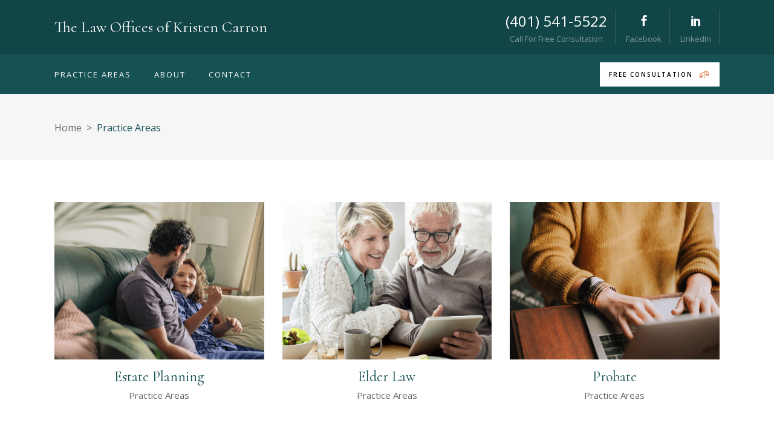

--- FILE ---
content_type: text/html; charset=UTF-8
request_url: https://kristencarronlaw.com/portfolio-category/practice-areas/
body_size: 12941
content:
<!DOCTYPE html>
<html lang="en">
<head>
	
		<meta charset="UTF-8"/>
		<link rel="profile" href="http://gmpg.org/xfn/11"/>
		
				<meta name="viewport" content="width=device-width,initial-scale=1,user-scalable=yes">
		<meta name='robots' content='noindex, follow' />
	<style>img:is([sizes="auto" i], [sizes^="auto," i]) { contain-intrinsic-size: 3000px 1500px }</style>
	
	<!-- This site is optimized with the Yoast SEO plugin v26.2 - https://yoast.com/wordpress/plugins/seo/ -->
	<title>Practice Areas Archives &#8211; The Law Offices of Kristen Carron, LLC</title>
<link crossorigin data-rocket-preconnect href="https://fonts.googleapis.com" rel="preconnect">
<link data-rocket-preload as="style" href="https://fonts.googleapis.com/css?family=Cormorant%3A300%2C400%2C500%2C600%2C700%7CCormorant%20Garamond%3A300%2C400%2C500%2C600%2C700%7COpen%20Sans%3A300%2C400%2C500%2C600%2C700&#038;subset=latin-ext&#038;display=swap" rel="preload">
<link href="https://fonts.googleapis.com/css?family=Cormorant%3A300%2C400%2C500%2C600%2C700%7CCormorant%20Garamond%3A300%2C400%2C500%2C600%2C700%7COpen%20Sans%3A300%2C400%2C500%2C600%2C700&#038;subset=latin-ext&#038;display=swap" media="print" onload="this.media=&#039;all&#039;" rel="stylesheet">
<noscript><link rel="stylesheet" href="https://fonts.googleapis.com/css?family=Cormorant%3A300%2C400%2C500%2C600%2C700%7CCormorant%20Garamond%3A300%2C400%2C500%2C600%2C700%7COpen%20Sans%3A300%2C400%2C500%2C600%2C700&#038;subset=latin-ext&#038;display=swap"></noscript><link rel="preload" data-rocket-preload as="image" href="https://kristencarronlaw.com/wp-content/uploads/2020/01/Kristen_Carron-Practice_Area-Estate_Planning-2.png" imagesrcset="https://kristencarronlaw.com/wp-content/uploads/2020/01/Kristen_Carron-Practice_Area-Estate_Planning-2.png 800w, https://kristencarronlaw.com/wp-content/uploads/2020/01/Kristen_Carron-Practice_Area-Estate_Planning-2-300x225.png 300w, https://kristencarronlaw.com/wp-content/uploads/2020/01/Kristen_Carron-Practice_Area-Estate_Planning-2-768x576.png 768w, https://kristencarronlaw.com/wp-content/uploads/2020/01/Kristen_Carron-Practice_Area-Estate_Planning-2-600x450.png 600w" imagesizes="(max-width: 800px) 100vw, 800px" fetchpriority="high">
	<meta name="description" content="A boutique, dynamic, and experienced law firm that specializes in Estate Planning, Elder Law, Probate, Business Law, and Real Estate." />
	<meta property="og:locale" content="en_US" />
	<meta property="og:type" content="article" />
	<meta property="og:title" content="Practice Areas Archives &#8211; The Law Offices of Kristen Carron, LLC" />
	<meta property="og:description" content="A boutique, dynamic, and experienced law firm that specializes in Estate Planning, Elder Law, Probate, Business Law, and Real Estate." />
	<meta property="og:url" content="https://kristencarronlaw.com/portfolio-category/practice-areas/" />
	<meta property="og:site_name" content="The Law Offices of Kristen Carron, LLC" />
	<meta name="twitter:card" content="summary_large_image" />
	<script type="application/ld+json" class="yoast-schema-graph">{"@context":"https://schema.org","@graph":[{"@type":"CollectionPage","@id":"https://kristencarronlaw.com/portfolio-category/practice-areas/","url":"https://kristencarronlaw.com/portfolio-category/practice-areas/","name":"Practice Areas Archives &#8211; The Law Offices of Kristen Carron, LLC","isPartOf":{"@id":"https://kristencarronlaw.com/#website"},"primaryImageOfPage":{"@id":"https://kristencarronlaw.com/portfolio-category/practice-areas/#primaryimage"},"image":{"@id":"https://kristencarronlaw.com/portfolio-category/practice-areas/#primaryimage"},"thumbnailUrl":"https://kristencarronlaw.com/wp-content/uploads/2020/01/Kristen_Carron-Practice_Area-Real_Estate-1.png","description":"A boutique, dynamic, and experienced law firm that specializes in Estate Planning, Elder Law, Probate, Business Law, and Real Estate.","breadcrumb":{"@id":"https://kristencarronlaw.com/portfolio-category/practice-areas/#breadcrumb"},"inLanguage":"en"},{"@type":"ImageObject","inLanguage":"en","@id":"https://kristencarronlaw.com/portfolio-category/practice-areas/#primaryimage","url":"https://kristencarronlaw.com/wp-content/uploads/2020/01/Kristen_Carron-Practice_Area-Real_Estate-1.png","contentUrl":"https://kristencarronlaw.com/wp-content/uploads/2020/01/Kristen_Carron-Practice_Area-Real_Estate-1.png","width":800,"height":600},{"@type":"BreadcrumbList","@id":"https://kristencarronlaw.com/portfolio-category/practice-areas/#breadcrumb","itemListElement":[{"@type":"ListItem","position":1,"name":"Home","item":"https://kristencarronlaw.com/"},{"@type":"ListItem","position":2,"name":"Practice Areas"}]},{"@type":"WebSite","@id":"https://kristencarronlaw.com/#website","url":"https://kristencarronlaw.com/","name":"The Law Offices of Kristen Carron, LLC","description":"A Tradition of Talent and Expertise","potentialAction":[{"@type":"SearchAction","target":{"@type":"EntryPoint","urlTemplate":"https://kristencarronlaw.com/?s={search_term_string}"},"query-input":{"@type":"PropertyValueSpecification","valueRequired":true,"valueName":"search_term_string"}}],"inLanguage":"en"}]}</script>
	<!-- / Yoast SEO plugin. -->


<link rel='dns-prefetch' href='//fonts.googleapis.com' />
<link rel='dns-prefetch' href='//www.googletagmanager.com' />
<link href='https://fonts.gstatic.com' crossorigin rel='preconnect' />
<link rel="alternate" type="application/rss+xml" title="The Law Offices of Kristen Carron, LLC &raquo; Feed" href="https://kristencarronlaw.com/feed/" />
<link rel="alternate" type="application/rss+xml" title="The Law Offices of Kristen Carron, LLC &raquo; Comments Feed" href="https://kristencarronlaw.com/comments/feed/" />
<link rel="alternate" type="application/rss+xml" title="The Law Offices of Kristen Carron, LLC &raquo; Practice Areas Portfolio Category Feed" href="https://kristencarronlaw.com/portfolio-category/practice-areas/feed/" />
<style id='wp-emoji-styles-inline-css' type='text/css'>

	img.wp-smiley, img.emoji {
		display: inline !important;
		border: none !important;
		box-shadow: none !important;
		height: 1em !important;
		width: 1em !important;
		margin: 0 0.07em !important;
		vertical-align: -0.1em !important;
		background: none !important;
		padding: 0 !important;
	}
</style>
<link rel='stylesheet' id='wp-block-library-css' href='https://kristencarronlaw.com/wp-includes/css/dist/block-library/style.min.css?ver=6.7.4' type='text/css' media='all' />
<style id='classic-theme-styles-inline-css' type='text/css'>
/*! This file is auto-generated */
.wp-block-button__link{color:#fff;background-color:#32373c;border-radius:9999px;box-shadow:none;text-decoration:none;padding:calc(.667em + 2px) calc(1.333em + 2px);font-size:1.125em}.wp-block-file__button{background:#32373c;color:#fff;text-decoration:none}
</style>
<style id='global-styles-inline-css' type='text/css'>
:root{--wp--preset--aspect-ratio--square: 1;--wp--preset--aspect-ratio--4-3: 4/3;--wp--preset--aspect-ratio--3-4: 3/4;--wp--preset--aspect-ratio--3-2: 3/2;--wp--preset--aspect-ratio--2-3: 2/3;--wp--preset--aspect-ratio--16-9: 16/9;--wp--preset--aspect-ratio--9-16: 9/16;--wp--preset--color--black: #000000;--wp--preset--color--cyan-bluish-gray: #abb8c3;--wp--preset--color--white: #ffffff;--wp--preset--color--pale-pink: #f78da7;--wp--preset--color--vivid-red: #cf2e2e;--wp--preset--color--luminous-vivid-orange: #ff6900;--wp--preset--color--luminous-vivid-amber: #fcb900;--wp--preset--color--light-green-cyan: #7bdcb5;--wp--preset--color--vivid-green-cyan: #00d084;--wp--preset--color--pale-cyan-blue: #8ed1fc;--wp--preset--color--vivid-cyan-blue: #0693e3;--wp--preset--color--vivid-purple: #9b51e0;--wp--preset--gradient--vivid-cyan-blue-to-vivid-purple: linear-gradient(135deg,rgba(6,147,227,1) 0%,rgb(155,81,224) 100%);--wp--preset--gradient--light-green-cyan-to-vivid-green-cyan: linear-gradient(135deg,rgb(122,220,180) 0%,rgb(0,208,130) 100%);--wp--preset--gradient--luminous-vivid-amber-to-luminous-vivid-orange: linear-gradient(135deg,rgba(252,185,0,1) 0%,rgba(255,105,0,1) 100%);--wp--preset--gradient--luminous-vivid-orange-to-vivid-red: linear-gradient(135deg,rgba(255,105,0,1) 0%,rgb(207,46,46) 100%);--wp--preset--gradient--very-light-gray-to-cyan-bluish-gray: linear-gradient(135deg,rgb(238,238,238) 0%,rgb(169,184,195) 100%);--wp--preset--gradient--cool-to-warm-spectrum: linear-gradient(135deg,rgb(74,234,220) 0%,rgb(151,120,209) 20%,rgb(207,42,186) 40%,rgb(238,44,130) 60%,rgb(251,105,98) 80%,rgb(254,248,76) 100%);--wp--preset--gradient--blush-light-purple: linear-gradient(135deg,rgb(255,206,236) 0%,rgb(152,150,240) 100%);--wp--preset--gradient--blush-bordeaux: linear-gradient(135deg,rgb(254,205,165) 0%,rgb(254,45,45) 50%,rgb(107,0,62) 100%);--wp--preset--gradient--luminous-dusk: linear-gradient(135deg,rgb(255,203,112) 0%,rgb(199,81,192) 50%,rgb(65,88,208) 100%);--wp--preset--gradient--pale-ocean: linear-gradient(135deg,rgb(255,245,203) 0%,rgb(182,227,212) 50%,rgb(51,167,181) 100%);--wp--preset--gradient--electric-grass: linear-gradient(135deg,rgb(202,248,128) 0%,rgb(113,206,126) 100%);--wp--preset--gradient--midnight: linear-gradient(135deg,rgb(2,3,129) 0%,rgb(40,116,252) 100%);--wp--preset--font-size--small: 13px;--wp--preset--font-size--medium: 20px;--wp--preset--font-size--large: 36px;--wp--preset--font-size--x-large: 42px;--wp--preset--spacing--20: 0.44rem;--wp--preset--spacing--30: 0.67rem;--wp--preset--spacing--40: 1rem;--wp--preset--spacing--50: 1.5rem;--wp--preset--spacing--60: 2.25rem;--wp--preset--spacing--70: 3.38rem;--wp--preset--spacing--80: 5.06rem;--wp--preset--shadow--natural: 6px 6px 9px rgba(0, 0, 0, 0.2);--wp--preset--shadow--deep: 12px 12px 50px rgba(0, 0, 0, 0.4);--wp--preset--shadow--sharp: 6px 6px 0px rgba(0, 0, 0, 0.2);--wp--preset--shadow--outlined: 6px 6px 0px -3px rgba(255, 255, 255, 1), 6px 6px rgba(0, 0, 0, 1);--wp--preset--shadow--crisp: 6px 6px 0px rgba(0, 0, 0, 1);}:where(.is-layout-flex){gap: 0.5em;}:where(.is-layout-grid){gap: 0.5em;}body .is-layout-flex{display: flex;}.is-layout-flex{flex-wrap: wrap;align-items: center;}.is-layout-flex > :is(*, div){margin: 0;}body .is-layout-grid{display: grid;}.is-layout-grid > :is(*, div){margin: 0;}:where(.wp-block-columns.is-layout-flex){gap: 2em;}:where(.wp-block-columns.is-layout-grid){gap: 2em;}:where(.wp-block-post-template.is-layout-flex){gap: 1.25em;}:where(.wp-block-post-template.is-layout-grid){gap: 1.25em;}.has-black-color{color: var(--wp--preset--color--black) !important;}.has-cyan-bluish-gray-color{color: var(--wp--preset--color--cyan-bluish-gray) !important;}.has-white-color{color: var(--wp--preset--color--white) !important;}.has-pale-pink-color{color: var(--wp--preset--color--pale-pink) !important;}.has-vivid-red-color{color: var(--wp--preset--color--vivid-red) !important;}.has-luminous-vivid-orange-color{color: var(--wp--preset--color--luminous-vivid-orange) !important;}.has-luminous-vivid-amber-color{color: var(--wp--preset--color--luminous-vivid-amber) !important;}.has-light-green-cyan-color{color: var(--wp--preset--color--light-green-cyan) !important;}.has-vivid-green-cyan-color{color: var(--wp--preset--color--vivid-green-cyan) !important;}.has-pale-cyan-blue-color{color: var(--wp--preset--color--pale-cyan-blue) !important;}.has-vivid-cyan-blue-color{color: var(--wp--preset--color--vivid-cyan-blue) !important;}.has-vivid-purple-color{color: var(--wp--preset--color--vivid-purple) !important;}.has-black-background-color{background-color: var(--wp--preset--color--black) !important;}.has-cyan-bluish-gray-background-color{background-color: var(--wp--preset--color--cyan-bluish-gray) !important;}.has-white-background-color{background-color: var(--wp--preset--color--white) !important;}.has-pale-pink-background-color{background-color: var(--wp--preset--color--pale-pink) !important;}.has-vivid-red-background-color{background-color: var(--wp--preset--color--vivid-red) !important;}.has-luminous-vivid-orange-background-color{background-color: var(--wp--preset--color--luminous-vivid-orange) !important;}.has-luminous-vivid-amber-background-color{background-color: var(--wp--preset--color--luminous-vivid-amber) !important;}.has-light-green-cyan-background-color{background-color: var(--wp--preset--color--light-green-cyan) !important;}.has-vivid-green-cyan-background-color{background-color: var(--wp--preset--color--vivid-green-cyan) !important;}.has-pale-cyan-blue-background-color{background-color: var(--wp--preset--color--pale-cyan-blue) !important;}.has-vivid-cyan-blue-background-color{background-color: var(--wp--preset--color--vivid-cyan-blue) !important;}.has-vivid-purple-background-color{background-color: var(--wp--preset--color--vivid-purple) !important;}.has-black-border-color{border-color: var(--wp--preset--color--black) !important;}.has-cyan-bluish-gray-border-color{border-color: var(--wp--preset--color--cyan-bluish-gray) !important;}.has-white-border-color{border-color: var(--wp--preset--color--white) !important;}.has-pale-pink-border-color{border-color: var(--wp--preset--color--pale-pink) !important;}.has-vivid-red-border-color{border-color: var(--wp--preset--color--vivid-red) !important;}.has-luminous-vivid-orange-border-color{border-color: var(--wp--preset--color--luminous-vivid-orange) !important;}.has-luminous-vivid-amber-border-color{border-color: var(--wp--preset--color--luminous-vivid-amber) !important;}.has-light-green-cyan-border-color{border-color: var(--wp--preset--color--light-green-cyan) !important;}.has-vivid-green-cyan-border-color{border-color: var(--wp--preset--color--vivid-green-cyan) !important;}.has-pale-cyan-blue-border-color{border-color: var(--wp--preset--color--pale-cyan-blue) !important;}.has-vivid-cyan-blue-border-color{border-color: var(--wp--preset--color--vivid-cyan-blue) !important;}.has-vivid-purple-border-color{border-color: var(--wp--preset--color--vivid-purple) !important;}.has-vivid-cyan-blue-to-vivid-purple-gradient-background{background: var(--wp--preset--gradient--vivid-cyan-blue-to-vivid-purple) !important;}.has-light-green-cyan-to-vivid-green-cyan-gradient-background{background: var(--wp--preset--gradient--light-green-cyan-to-vivid-green-cyan) !important;}.has-luminous-vivid-amber-to-luminous-vivid-orange-gradient-background{background: var(--wp--preset--gradient--luminous-vivid-amber-to-luminous-vivid-orange) !important;}.has-luminous-vivid-orange-to-vivid-red-gradient-background{background: var(--wp--preset--gradient--luminous-vivid-orange-to-vivid-red) !important;}.has-very-light-gray-to-cyan-bluish-gray-gradient-background{background: var(--wp--preset--gradient--very-light-gray-to-cyan-bluish-gray) !important;}.has-cool-to-warm-spectrum-gradient-background{background: var(--wp--preset--gradient--cool-to-warm-spectrum) !important;}.has-blush-light-purple-gradient-background{background: var(--wp--preset--gradient--blush-light-purple) !important;}.has-blush-bordeaux-gradient-background{background: var(--wp--preset--gradient--blush-bordeaux) !important;}.has-luminous-dusk-gradient-background{background: var(--wp--preset--gradient--luminous-dusk) !important;}.has-pale-ocean-gradient-background{background: var(--wp--preset--gradient--pale-ocean) !important;}.has-electric-grass-gradient-background{background: var(--wp--preset--gradient--electric-grass) !important;}.has-midnight-gradient-background{background: var(--wp--preset--gradient--midnight) !important;}.has-small-font-size{font-size: var(--wp--preset--font-size--small) !important;}.has-medium-font-size{font-size: var(--wp--preset--font-size--medium) !important;}.has-large-font-size{font-size: var(--wp--preset--font-size--large) !important;}.has-x-large-font-size{font-size: var(--wp--preset--font-size--x-large) !important;}
:where(.wp-block-post-template.is-layout-flex){gap: 1.25em;}:where(.wp-block-post-template.is-layout-grid){gap: 1.25em;}
:where(.wp-block-columns.is-layout-flex){gap: 2em;}:where(.wp-block-columns.is-layout-grid){gap: 2em;}
:root :where(.wp-block-pullquote){font-size: 1.5em;line-height: 1.6;}
</style>
<link data-minify="1" rel='stylesheet' id='rs-plugin-settings-css' href='https://kristencarronlaw.com/wp-content/cache/min/1/wp-content/plugins/revslider/public/assets/css/rs6.css?ver=1761569572' type='text/css' media='all' />
<style id='rs-plugin-settings-inline-css' type='text/css'>
#rs-demo-id {}
</style>
<link rel='stylesheet' id='justicia-mikado-default-style-css' href='https://kristencarronlaw.com/wp-content/themes/justicia/style.css?ver=6.7.4' type='text/css' media='all' />
<link data-minify="1" rel='stylesheet' id='justicia-mikado-child-style-css' href='https://kristencarronlaw.com/wp-content/cache/min/1/wp-content/themes/justicia-child/style.css?ver=1761569572' type='text/css' media='all' />
<link rel='stylesheet' id='justicia-mikado-modules-css' href='https://kristencarronlaw.com/wp-content/themes/justicia/assets/css/modules.min.css?ver=6.7.4' type='text/css' media='all' />
<style id='justicia-mikado-modules-inline-css' type='text/css'>
.mkdf-smooth-transition-loader { background-color: #165153;}
</style>
<link data-minify="1" rel='stylesheet' id='justicia-mikado-dripicons-css' href='https://kristencarronlaw.com/wp-content/cache/min/1/wp-content/themes/justicia/framework/lib/icons-pack/dripicons/dripicons.css?ver=1761569573' type='text/css' media='all' />
<link data-minify="1" rel='stylesheet' id='justicia-mikado-font_elegant-css' href='https://kristencarronlaw.com/wp-content/cache/min/1/wp-content/themes/justicia/framework/lib/icons-pack/elegant-icons/style.min.css?ver=1761569573' type='text/css' media='all' />
<link data-minify="1" rel='stylesheet' id='justicia-mikado-font_awesome-css' href='https://kristencarronlaw.com/wp-content/cache/min/1/wp-content/themes/justicia/framework/lib/icons-pack/font-awesome/css/fontawesome-all.min.css?ver=1761569573' type='text/css' media='all' />
<link data-minify="1" rel='stylesheet' id='justicia-mikado-ion_icons-css' href='https://kristencarronlaw.com/wp-content/cache/min/1/wp-content/themes/justicia/framework/lib/icons-pack/ion-icons/css/ionicons.min.css?ver=1761569573' type='text/css' media='all' />
<link data-minify="1" rel='stylesheet' id='justicia-mikado-linea_icons-css' href='https://kristencarronlaw.com/wp-content/cache/min/1/wp-content/themes/justicia/framework/lib/icons-pack/linea-icons/style.css?ver=1761569575' type='text/css' media='all' />
<link data-minify="1" rel='stylesheet' id='justicia-mikado-linear_icons-css' href='https://kristencarronlaw.com/wp-content/cache/min/1/wp-content/themes/justicia/framework/lib/icons-pack/linear-icons/style.css?ver=1761569575' type='text/css' media='all' />
<link data-minify="1" rel='stylesheet' id='justicia-mikado-simple_line_icons-css' href='https://kristencarronlaw.com/wp-content/cache/min/1/wp-content/themes/justicia/framework/lib/icons-pack/simple-line-icons/simple-line-icons.css?ver=1761569575' type='text/css' media='all' />
<link rel='stylesheet' id='mediaelement-css' href='https://kristencarronlaw.com/wp-includes/js/mediaelement/mediaelementplayer-legacy.min.css?ver=4.2.17' type='text/css' media='all' />
<link rel='stylesheet' id='wp-mediaelement-css' href='https://kristencarronlaw.com/wp-includes/js/mediaelement/wp-mediaelement.min.css?ver=6.7.4' type='text/css' media='all' />
<link data-minify="1" rel='stylesheet' id='justicia-mikado-style-dynamic-css' href='https://kristencarronlaw.com/wp-content/cache/min/1/wp-content/themes/justicia/assets/css/style_dynamic.css?ver=1761569575' type='text/css' media='all' />
<link rel='stylesheet' id='justicia-mikado-modules-responsive-css' href='https://kristencarronlaw.com/wp-content/themes/justicia/assets/css/modules-responsive.min.css?ver=6.7.4' type='text/css' media='all' />
<link data-minify="1" rel='stylesheet' id='justicia-mikado-style-dynamic-responsive-css' href='https://kristencarronlaw.com/wp-content/cache/min/1/wp-content/themes/justicia/assets/css/style_dynamic_responsive.css?ver=1761569575' type='text/css' media='all' />

<link data-minify="1" rel='stylesheet' id='js_composer_front-css' href='https://kristencarronlaw.com/wp-content/cache/min/1/wp-content/plugins/js_composer/assets/css/js_composer.min.css?ver=1761569575' type='text/css' media='all' />
<script type="text/javascript" src="https://kristencarronlaw.com/wp-includes/js/jquery/jquery.min.js?ver=3.7.1" id="jquery-core-js"></script>
<script type="text/javascript" src="https://kristencarronlaw.com/wp-includes/js/jquery/jquery-migrate.min.js?ver=3.4.1" id="jquery-migrate-js"></script>
<script type="text/javascript" src="https://kristencarronlaw.com/wp-content/plugins/revslider/public/assets/js/revolution.tools.min.js?ver=6.0" id="tp-tools-js"></script>
<script type="text/javascript" src="https://kristencarronlaw.com/wp-content/plugins/revslider/public/assets/js/rs6.min.js?ver=6.1.5" id="revmin-js"></script>
<link rel="https://api.w.org/" href="https://kristencarronlaw.com/wp-json/" /><link rel="EditURI" type="application/rsd+xml" title="RSD" href="https://kristencarronlaw.com/xmlrpc.php?rsd" />
<meta name="generator" content="WordPress 6.7.4" />
<meta name="generator" content="Site Kit by Google 1.164.0" /><noscript><style>.vce-row-container .vcv-lozad {display: none}</style></noscript><meta name="generator" content="Powered by Visual Composer Website Builder - fast and easy-to-use drag and drop visual editor for WordPress."/><meta name="generator" content="Powered by WPBakery Page Builder - drag and drop page builder for WordPress."/>
<!--[if lte IE 9]><link rel="stylesheet" type="text/css" href="https://kristencarronlaw.com/wp-content/plugins/js_composer/assets/css/vc_lte_ie9.min.css" media="screen"><![endif]--><meta name="generator" content="Powered by Slider Revolution 6.1.5 - responsive, Mobile-Friendly Slider Plugin for WordPress with comfortable drag and drop interface." />
<link rel="icon" href="https://kristencarronlaw.com/wp-content/uploads/2021/05/cropped-kristen-carron-law-favicon-32x32.png" sizes="32x32" />
<link rel="icon" href="https://kristencarronlaw.com/wp-content/uploads/2021/05/cropped-kristen-carron-law-favicon-192x192.png" sizes="192x192" />
<link rel="apple-touch-icon" href="https://kristencarronlaw.com/wp-content/uploads/2021/05/cropped-kristen-carron-law-favicon-180x180.png" />
<meta name="msapplication-TileImage" content="https://kristencarronlaw.com/wp-content/uploads/2021/05/cropped-kristen-carron-law-favicon-270x270.png" />
<script type="text/javascript">function setREVStartSize(t){try{var h,e=document.getElementById(t.c).parentNode.offsetWidth;if(e=0===e||isNaN(e)?window.innerWidth:e,t.tabw=void 0===t.tabw?0:parseInt(t.tabw),t.thumbw=void 0===t.thumbw?0:parseInt(t.thumbw),t.tabh=void 0===t.tabh?0:parseInt(t.tabh),t.thumbh=void 0===t.thumbh?0:parseInt(t.thumbh),t.tabhide=void 0===t.tabhide?0:parseInt(t.tabhide),t.thumbhide=void 0===t.thumbhide?0:parseInt(t.thumbhide),t.mh=void 0===t.mh||""==t.mh||"auto"===t.mh?0:parseInt(t.mh,0),"fullscreen"===t.layout||"fullscreen"===t.l)h=Math.max(t.mh,window.innerHeight);else{for(var i in t.gw=Array.isArray(t.gw)?t.gw:[t.gw],t.rl)void 0!==t.gw[i]&&0!==t.gw[i]||(t.gw[i]=t.gw[i-1]);for(var i in t.gh=void 0===t.el||""===t.el||Array.isArray(t.el)&&0==t.el.length?t.gh:t.el,t.gh=Array.isArray(t.gh)?t.gh:[t.gh],t.rl)void 0!==t.gh[i]&&0!==t.gh[i]||(t.gh[i]=t.gh[i-1]);var r,a=new Array(t.rl.length),n=0;for(var i in t.tabw=t.tabhide>=e?0:t.tabw,t.thumbw=t.thumbhide>=e?0:t.thumbw,t.tabh=t.tabhide>=e?0:t.tabh,t.thumbh=t.thumbhide>=e?0:t.thumbh,t.rl)a[i]=t.rl[i]<window.innerWidth?0:t.rl[i];for(var i in r=a[0],a)r>a[i]&&0<a[i]&&(r=a[i],n=i);var d=e>t.gw[n]+t.tabw+t.thumbw?1:(e-(t.tabw+t.thumbw))/t.gw[n];h=t.gh[n]*d+(t.tabh+t.thumbh)}void 0===window.rs_init_css&&(window.rs_init_css=document.head.appendChild(document.createElement("style"))),document.getElementById(t.c).height=h,window.rs_init_css.innerHTML+="#"+t.c+"_wrapper { height: "+h+"px }"}catch(t){console.log("Failure at Presize of Slider:"+t)}};</script>
		<style type="text/css" id="wp-custom-css">
			#no-border {
	border:none !important;
}

.mkdf-wrapper-inner {
	display: block !important;
	opacity: 1 !important;
	transition: none !important;
	
}		</style>
		<noscript><style type="text/css"> .wpb_animate_when_almost_visible { opacity: 1; }</style></noscript><meta name="generator" content="WP Rocket 3.20.0.2" data-wpr-features="wpr_preconnect_external_domains wpr_oci wpr_minify_css wpr_desktop" /></head>
<body class="archive tax-portfolio-category term-practice-areas term-110 justicia-core-1.1.1 vcwb justicia child-child-ver-1.0.0 justicia-ver-1.1.1 mkdf-smooth-page-transitions mkdf-smooth-page-transitions-preloader mkdf-smooth-page-transitions-fadeout mkdf-grid-1300 mkdf-empty-google-api mkdf-wide-dropdown-menu-in-grid mkdf-light-header mkdf-sticky-header-on-scroll-down-up mkdf-dropdown-animate-height mkdf-header-standard-extended mkdf-menu-area-shadow-disable mkdf-menu-area-in-grid-shadow-disable mkdf-menu-area-border-disable mkdf-menu-area-in-grid-border-disable mkdf-logo-area-border-disable mkdf-logo-area-in-grid-border-disable mkdf-header-vertical-shadow-disable mkdf-header-vertical-border-disable mkdf-side-menu-slide-from-right mkdf-default-mobile-header mkdf-sticky-up-mobile-header wpb-js-composer js-comp-ver-5.7 vc_responsive mkdf-fullscreen-search mkdf-search-fade" itemscope itemtype="http://schema.org/WebPage">
				<div  class="mkdf-smooth-transition-loader mkdf-mimic-ajax">
				<div  class="mkdf-st-loader">
					<div  class="mkdf-st-loader1">
											</div>
				</div>
			</div>
		<section  class="mkdf-side-menu">
	<a class="mkdf-close-side-menu mkdf-close-side-menu-icon-pack" href="#">
		<svg x="0px" y="0px" width="17.625px" height="17.875px" viewBox="0 0 17.625 17.875" enable-background="new 0 0 17.625 17.875"><line fill="none" stroke="#fff" stroke-miterlimit="10" x1="0.704" y1="0.853" x2="16.964" y2="17.355"></line><line fill="none" stroke="#fff" stroke-miterlimit="10" x1="0.583" y1="17.234" x2="17.084" y2="0.974"></line></svg>
	</a>
	<div  id="mkdf_instagram_widget-2" class="widget mkdf-sidearea widget_mkdf_instagram_widget"></div><div  id="text-14" class="widget mkdf-sidearea widget_text">			<div  class="textwidget"><h5 style="text-align:center; color:#fff;">Follow us</h5>
</div>
		</div><div  class="widget mkdf-social-icons-group-widget text-align-center">                                    <a class="mkdf-social-icon-widget-holder mkdf-icon-has-hover" data-hover-color="#e5936b" style="color: #ffffff;;margin: -84px 10px 0px;"                       href="https://twitter.com/MikadoThemes?lang=en" target="_blank">
                        <span class="mkdf-social-icon-widget social_twitter"></span>                    </a>
                                                    <a class="mkdf-social-icon-widget-holder mkdf-icon-has-hover" data-hover-color="#e5936b" style="color: #ffffff;;margin: -84px 10px 0px;"                       href="https://www.linkedin.com/" target="_blank">
                        <span class="mkdf-social-icon-widget social_linkedin"></span>                    </a>
                                                    <a class="mkdf-social-icon-widget-holder mkdf-icon-has-hover" data-hover-color="#e5936b" style="color: #ffffff;;margin: -84px 10px 0px;"                       href="https://www.youtube.com/" target="_blank">
                        <span class="mkdf-social-icon-widget social_youtube"></span>                    </a>
                                                                </div><div  class="widget mkdf-button-widget"><a itemprop="url" href="http://justicia.mikado-themes.com/contact-us/" target="_self" style="color: #000000;background-color: #ffffff;font-size: 11px;margin: 132% auto 0px" class="mkdf-btn mkdf-btn-small mkdf-btn-solid"  >
    <span class="mkdf-btn-text">request free concultation</span>
    </a></div></section>
    <div  class="mkdf-wrapper">
        <div  class="mkdf-wrapper-inner">
            <div  class="mkdf-fullscreen-search-holder">
	<a class="mkdf-search-close mkdf-search-close-icon-pack" href="javascript:void(0)">
		<span aria-hidden="true" class="mkdf-icon-font-elegant icon_close " ></span>	</a>
	<div class="mkdf-fullscreen-search-table">
		<div class="mkdf-fullscreen-search-cell">
			<div class="mkdf-fullscreen-search-inner">
				<form action="https://kristencarronlaw.com/" class="mkdf-fullscreen-search-form" method="get">
					<div class="mkdf-form-holder">
						<div class="mkdf-form-holder-inner">
							<div class="mkdf-field-holder">
								<input type="text" placeholder="Search for..." name="s" class="mkdf-search-field" autocomplete="off"/>
							</div>
							<button type="submit" class="mkdf-search-submit mkdf-search-submit-icon-pack">
								<span aria-hidden="true" class="mkdf-icon-font-elegant icon_search " ></span>							</button>
							<div class="mkdf-line"></div>
						</div>
					</div>
				</form>
			</div>
		</div>
	</div>
</div>
<header  class="mkdf-page-header">
		
    <div class="mkdf-logo-area">
	    	    
                    <div class="mkdf-grid">
        			
            <div class="mkdf-vertical-align-containers">
                <div class="mkdf-position-left"><!--
                 --><div class="mkdf-position-left-inner">
                        
	
	<div class="mkdf-logo-wrapper">
		<a itemprop="url" href="https://kristencarronlaw.com/">
			<img src="/wp-content/uploads/2021/05/kristen-carron-law-logo.svg" class="home-logo" /><h4 class="logo-text logo-text__desktop">The Law Offices of Kristen Carron</h4>
		</a>
	</div>

                    </div>
                </div>
                <div class="mkdf-position-right"><!--
                 --><div class="mkdf-position-right-inner">
						
            <a class="mkdf-icon-widget-holder mkdf-icon-has-hover" data-hover-color="#e5936b" href="http://justicia.mikado-themes.com/contact/" target="_self" style="text-align: left">
                <span class="mkdf-icon-element icon_clock_alt" style="color: #e5936b;font-size: 22px"></span>                <span class="mkdf-icon-text-inline ">8:00 - 19:00</span>                <span class="mkdf-icon-text">Our Opening Hours Mon. - Fri.</span>            </a>
            
            <a class="mkdf-icon-widget-holder mkdf-icon-has-hover" data-hover-color="#e5936b" href="tel:14015415522" target="_self" >
                                <span class="mkdf-icon-text-inline mkdf-no-icon">(401) 541-5522</span>                <span class="mkdf-icon-text">Call For Free Consultation</span>            </a>
            
            <a class="mkdf-icon-widget-holder"  href="http://www.facebook.com/pages/The-Law-Offices-of-Kristen-Carron-LLC/392340148627" target="_blank" >
                <span class="mkdf-icon-element social_facebook" style="color: #ffffff;font-size: 18px"></span>                                <span class="mkdf-icon-text">Facebook</span>            </a>
            
            <a class="mkdf-icon-widget-holder"  href="https://www.linkedin.com/in/kristencarron" target="_blank" >
                <span class="mkdf-icon-element social_linkedin" style="color: #ffffff;font-size: 18px"></span>                                <span class="mkdf-icon-text">LinkedIn</span>            </a>
            
            <a data-hover-color="#e5936b" style="color: #ffffff;" class="mkdf-search-opener mkdf-icon-has-hover mkdf-search-opener-icon-pack" href="javascript:void(0)">
            <span class="mkdf-search-opener-wrapper">
	            <span aria-hidden="true" class="mkdf-icon-font-elegant icon_search " ></span>                                    <span class="mkdf-search-icon-text">Search</span>
                            </span>
            </a>
        
            <a class="mkdf-side-menu-button-opener mkdf-icon-has-hover mkdf-side-menu-button-opener-icon-pack" data-hover-color="#e5936b" href="javascript:void(0)" >
			<span class="mkdf-lines-holder">
				<span class="mkdf-lines-holder-inner">
					<span class="mkdf-lines line-1" ></span>
					<span class="mkdf-lines line-2" ></span>
					<span class="mkdf-lines line-3" ></span>
					<span class="mkdf-lines line-4" ></span>
				</span>
           	</span>
                                    <span class="mkdf-side-menu-title">Menu</span>
                            </a>
                            </div>
                </div>
            </div>
	            
                    </div>
            </div>
	
    	        
    <div class="mkdf-menu-area">
	    	    
                    <div class="mkdf-grid">
        	            
            <div class="mkdf-vertical-align-containers">
                <div class="mkdf-position-left"><!--
                 --><div class="mkdf-position-left-inner">
                        	
	<nav class="mkdf-main-menu mkdf-drop-down mkdf-default-nav">
		<ul id="menu-main-menu-navigation" class="clearfix"><li id="nav-menu-item-3218" class="menu-item menu-item-type-custom menu-item-object-custom menu-item-has-children  has_sub narrow"><a href="/practice-areas/" class=""><span class="item_outer"><span class="item_text">Practice Areas</span><i class="mkdf-menu-arrow arrow_carrot-down"></i></span></a>
<div class="second"><div class="inner"><ul>
	<li id="nav-menu-item-3221" class="menu-item menu-item-type-custom menu-item-object-custom "><a href="/practice-area/estate-planning/" class=""><span class="item_outer"><span class="item_text">Estate Planning</span></span></a></li>
	<li id="nav-menu-item-3222" class="menu-item menu-item-type-custom menu-item-object-custom "><a href="/practice-area/elder-law/" class=""><span class="item_outer"><span class="item_text">Elder Law</span></span></a></li>
	<li id="nav-menu-item-3223" class="menu-item menu-item-type-custom menu-item-object-custom "><a href="/practice-area/probate/" class=""><span class="item_outer"><span class="item_text">Probate</span></span></a></li>
	<li id="nav-menu-item-3224" class="menu-item menu-item-type-custom menu-item-object-custom "><a href="/practice-area/will-trust-litigation/" class=""><span class="item_outer"><span class="item_text">Will &#038; Trust Litigation</span></span></a></li>
	<li id="nav-menu-item-3225" class="menu-item menu-item-type-custom menu-item-object-custom "><a href="/practice-area/business-law/" class=""><span class="item_outer"><span class="item_text">Business Law</span></span></a></li>
	<li id="nav-menu-item-3226" class="menu-item menu-item-type-custom menu-item-object-custom "><a href="/practice-area/real-estate/" class=""><span class="item_outer"><span class="item_text">Real Estate</span></span></a></li>
</ul></div></div>
</li>
<li id="nav-menu-item-3219" class="menu-item menu-item-type-custom menu-item-object-custom  narrow"><a href="/about/" class=""><span class="item_outer"><span class="item_text">About</span></span></a></li>
<li id="nav-menu-item-3220" class="menu-item menu-item-type-custom menu-item-object-custom  narrow"><a href="/contact/" class=""><span class="item_outer"><span class="item_text">Contact</span></span></a></li>
</ul>	</nav>

                    </div>
                </div>
                <div class="mkdf-position-right"><!--
                 --><div class="mkdf-position-right-inner">
						<div id="text-15" class="widget widget_text mkdf-header-widget-area-two">			<div class="textwidget"><a itemprop="url" href="/contact/" target="_self" style="color: #000000;background-color: #ffffff;border-color: #ffffff;font-size: 10px;font-weight: 600;padding: 9px 14px" class="mkdf-btn mkdf-btn-small mkdf-btn-solid mkdf-btn-custom-hover-bg mkdf-btn-custom-border-hover mkdf-btn-custom-hover-color mkdf-btn-icon" data-hover-color="#000000" data-hover-bg-color="#ffffff" data-hover-border-color="#ffffff" >
    <span class="mkdf-btn-text">Free Consultation</span>
    <span aria-hidden="true" class="mkdf-icon-font-elegant icon_balance " ></span></a>
</div>
		</div>                    </div>
                </div>
            </div>
	            
                    </div>
            </div>
	        
    	
	
<div class="mkdf-sticky-header">
        <div class="mkdf-sticky-holder mkdf-menu-left">
                <div class="mkdf-grid">
                        <div class="mkdf-vertical-align-containers">
                <div class="mkdf-position-left"><!--
                 --><div class="mkdf-position-left-inner">
                        
	
	<div class="mkdf-logo-wrapper">
		<a itemprop="url" href="https://kristencarronlaw.com/">
			<img src="/wp-content/uploads/2021/05/kristen-carron-law-logo.svg" class="home-logo" /><h4 class="logo-text logo-text__desktop">The Law Offices of Kristen Carron</h4>
		</a>
	</div>

                                                    
<nav class="mkdf-main-menu mkdf-drop-down mkdf-sticky-nav">
    <ul id="menu-main-menu-navigation-1" class="clearfix"><li id="sticky-nav-menu-item-3218" class="menu-item menu-item-type-custom menu-item-object-custom menu-item-has-children  has_sub narrow"><a href="/practice-areas/" class=""><span class="item_outer"><span class="item_text">Practice Areas</span><span class="plus"></span><i class="mkdf-menu-arrow fa fa-angle-down"></i></span></a>
<div class="second"><div class="inner"><ul>
	<li id="sticky-nav-menu-item-3221" class="menu-item menu-item-type-custom menu-item-object-custom "><a href="/practice-area/estate-planning/" class=""><span class="item_outer"><span class="item_text">Estate Planning</span><span class="plus"></span></span></a></li>
	<li id="sticky-nav-menu-item-3222" class="menu-item menu-item-type-custom menu-item-object-custom "><a href="/practice-area/elder-law/" class=""><span class="item_outer"><span class="item_text">Elder Law</span><span class="plus"></span></span></a></li>
	<li id="sticky-nav-menu-item-3223" class="menu-item menu-item-type-custom menu-item-object-custom "><a href="/practice-area/probate/" class=""><span class="item_outer"><span class="item_text">Probate</span><span class="plus"></span></span></a></li>
	<li id="sticky-nav-menu-item-3224" class="menu-item menu-item-type-custom menu-item-object-custom "><a href="/practice-area/will-trust-litigation/" class=""><span class="item_outer"><span class="item_text">Will &#038; Trust Litigation</span><span class="plus"></span></span></a></li>
	<li id="sticky-nav-menu-item-3225" class="menu-item menu-item-type-custom menu-item-object-custom "><a href="/practice-area/business-law/" class=""><span class="item_outer"><span class="item_text">Business Law</span><span class="plus"></span></span></a></li>
	<li id="sticky-nav-menu-item-3226" class="menu-item menu-item-type-custom menu-item-object-custom "><a href="/practice-area/real-estate/" class=""><span class="item_outer"><span class="item_text">Real Estate</span><span class="plus"></span></span></a></li>
</ul></div></div>
</li>
<li id="sticky-nav-menu-item-3219" class="menu-item menu-item-type-custom menu-item-object-custom  narrow"><a href="/about/" class=""><span class="item_outer"><span class="item_text">About</span><span class="plus"></span></span></a></li>
<li id="sticky-nav-menu-item-3220" class="menu-item menu-item-type-custom menu-item-object-custom  narrow"><a href="/contact/" class=""><span class="item_outer"><span class="item_text">Contact</span><span class="plus"></span></span></a></li>
</ul></nav>

                                            </div>
                </div>
                                <div class="mkdf-position-right"><!--
                 --><div class="mkdf-position-right-inner">
                                                <div id="text-16" class="widget widget_text mkdf-sticky-right">			<div class="textwidget"><a itemprop="url" href="/contact/" target="_self" style="color: #000000;background-color: #ffffff;font-size: 10px;font-weight: 600;padding: 9px 14px" class="mkdf-btn mkdf-btn-small mkdf-btn-solid mkdf-btn-icon"  >
    <span class="mkdf-btn-text">Free Consultation</span>
    <span aria-hidden="true" class="mkdf-icon-font-elegant icon_balance " ></span></a>
</div>
		</div>                    </div>
                </div>
            </div>
                    </div>
            </div>
	</div>

	
	</header>


<header  class="mkdf-mobile-header">
		
	<div class="mkdf-mobile-header-inner">
		<div class="mkdf-mobile-header-holder">
			<div class="mkdf-grid">
				<div class="mkdf-vertical-align-containers">
					<div class="mkdf-vertical-align-containers">
						<div class="mkdf-position-left"><!--
						 --><div class="mkdf-position-left-inner">
								
<div class="mkdf-mobile-logo-wrapper">
	<a itemprop="url" href="https://kristencarronlaw.com/">
<!-- 		<h4 class="logo-text logo-text__mobile"><span>The </span>Law Offices of Kristen Carron</h4> -->
		<img src="/wp-content/uploads/2021/05/kristen-carron-law-logo.svg" class="home-logo" />
	</a>
</div>

							</div>
						</div>
						<div class="mkdf-position-right"><!--
						 --><div class="mkdf-position-right-inner">
																									<div class="mkdf-mobile-menu-opener mkdf-mobile-menu-opener-predefined">
										<a href="javascript:void(0)">
																						<span class="mkdf-mobile-menu-icon">
												<span class="mkdf-lines-holder"><span class="mkdf-lines-holder-inner"><span class="mkdf-lines line-1"></span><span class="mkdf-lines line-2"></span><span class="mkdf-lines line-3"></span><span class="mkdf-lines line-4"></span></span></span>											</span>
										</a>
									</div>
															</div>
						</div>
					</div>
				</div>
			</div>
		</div>
		<nav class="mkdf-mobile-nav" role="navigation" aria-label="Mobile Menu">
    <div class="mkdf-grid">
        <ul id="menu-main-menu-navigation-2" class=""><li id="mobile-menu-item-3218" class="menu-item menu-item-type-custom menu-item-object-custom menu-item-has-children  has_sub"><a href="/practice-areas/" class=""><span>Practice Areas</span></a><span class="mobile_arrow"><i class="mkdf-sub-arrow icon-arrows-right"></i><i class="icon-arrows-down"></i></span>
<ul class="sub_menu">
	<li id="mobile-menu-item-3221" class="menu-item menu-item-type-custom menu-item-object-custom "><a href="/practice-area/estate-planning/" class=""><span>Estate Planning</span></a></li>
	<li id="mobile-menu-item-3222" class="menu-item menu-item-type-custom menu-item-object-custom "><a href="/practice-area/elder-law/" class=""><span>Elder Law</span></a></li>
	<li id="mobile-menu-item-3223" class="menu-item menu-item-type-custom menu-item-object-custom "><a href="/practice-area/probate/" class=""><span>Probate</span></a></li>
	<li id="mobile-menu-item-3224" class="menu-item menu-item-type-custom menu-item-object-custom "><a href="/practice-area/will-trust-litigation/" class=""><span>Will &#038; Trust Litigation</span></a></li>
	<li id="mobile-menu-item-3225" class="menu-item menu-item-type-custom menu-item-object-custom "><a href="/practice-area/business-law/" class=""><span>Business Law</span></a></li>
	<li id="mobile-menu-item-3226" class="menu-item menu-item-type-custom menu-item-object-custom "><a href="/practice-area/real-estate/" class=""><span>Real Estate</span></a></li>
</ul>
</li>
<li id="mobile-menu-item-3219" class="menu-item menu-item-type-custom menu-item-object-custom "><a href="/about/" class=""><span>About</span></a></li>
<li id="mobile-menu-item-3220" class="menu-item menu-item-type-custom menu-item-object-custom "><a href="/contact/" class=""><span>Contact</span></a></li>
</ul>    </div>
</nav>
	</div>
	
	</header>

	        
            <div class="mkdf-content" >
                <div class="mkdf-content-inner">
<div class="mkdf-title-holder mkdf-breadcrumbs-type mkdf-title-va-header-bottom" style="height: 109px" data-height="109">
		<div class="mkdf-title-wrapper" style="height: 109px">
		<div class="mkdf-title-inner">
			<div class="mkdf-grid">
				<div itemprop="breadcrumb" class="mkdf-breadcrumbs "><a itemprop="url" href="https://kristencarronlaw.com/">Home</a><span class="mkdf-delimiter">&nbsp; &gt; &nbsp;</span><span class="mkdf-current">Practice Areas</span></div>			</div>
	    </div>
	</div>
</div>

<div class="mkdf-container mkdf-default-page-template">
		<div class="mkdf-container-inner clearfix">
		<div class="mkdf-portfolio-list-holder mkdf-grid-list mkdf-disable-bottom-space mkdf-pl-gallery mkdf-three-columns mkdf-normal-space mkdf-pl-standard-shader    mkdf-pl-pag-load-more     "  data-type=gallery data-number-of-columns=three data-space-between-items=normal data-number-of-items=12 data-image-proportions=landscape data-enable-fixed-proportions=no data-enable-image-shadow=no data-category=practice-areas data-orderby=date data-order=ASC data-item-style=standard-shader data-enable-title=yes data-enable-category=yes data-enable-count-images=yes data-enable-excerpt=no data-excerpt-length=20 data-pagination-type=load-more data-filter=no data-filter-order-by=name data-enable-article-animation=no data-portfolio-slider-on=no data-enable-loop=yes data-enable-autoplay=yes data-slider-speed=5000 data-slider-speed-animation=600 data-enable-navigation=yes data-enable-pagination=yes data-max-num-pages=1 data-next-page=2>
		<div class="mkdf-pl-inner mkdf-outer-space  clearfix">
		<article class="mkdf-pl-item mkdf-item-space  post-3259 portfolio-item type-portfolio-item status-publish has-post-thumbnail hentry portfolio-category-practice-areas">
	<div class="mkdf-pl-item-inner">
		<div class="mkdf-pli-image">
	<img width="800" height="600" src="https://kristencarronlaw.com/wp-content/uploads/2020/01/Kristen_Carron-Practice_Area-Estate_Planning-2.png" class="attachment-justicia_mikado_image_landscape size-justicia_mikado_image_landscape wp-post-image" alt="" decoding="async" fetchpriority="high" srcset="https://kristencarronlaw.com/wp-content/uploads/2020/01/Kristen_Carron-Practice_Area-Estate_Planning-2.png 800w, https://kristencarronlaw.com/wp-content/uploads/2020/01/Kristen_Carron-Practice_Area-Estate_Planning-2-300x225.png 300w, https://kristencarronlaw.com/wp-content/uploads/2020/01/Kristen_Carron-Practice_Area-Estate_Planning-2-768x576.png 768w, https://kristencarronlaw.com/wp-content/uploads/2020/01/Kristen_Carron-Practice_Area-Estate_Planning-2-600x450.png 600w" sizes="(max-width: 800px) 100vw, 800px" /></div>
<div class="mkdf-pli-text-holder" >
	<div class="mkdf-pli-text-wrapper">
		<div class="mkdf-pli-text">
				<a itemprop="url" href="https://kristencarronlaw.com/practice-area/estate-planning/">
		<h5 itemprop="name" class="mkdf-pli-title entry-title" >
			Estate Planning		</h5>
	</a>


					<div class="mkdf-pli-category-holder">
							<a itemprop="url" class="mkdf-pli-category" href="https://kristencarronlaw.com/portfolio-category/practice-areas/">Practice Areas</a>
					</div>
	
			
					</div>
	</div>
</div>
		<a itemprop="url" class="mkdf-pli-link mkdf-block-drag-link" href="https://kristencarronlaw.com/practice-area/estate-planning/" target="_self"></a>
	</div>
</article><article class="mkdf-pl-item mkdf-item-space  post-3262 portfolio-item type-portfolio-item status-publish has-post-thumbnail hentry portfolio-category-practice-areas">
	<div class="mkdf-pl-item-inner">
		<div class="mkdf-pli-image">
	<img width="800" height="600" src="https://kristencarronlaw.com/wp-content/uploads/2020/01/Kristen_Carron-Practice_Area-Elder_Law-1-1.png" class="attachment-justicia_mikado_image_landscape size-justicia_mikado_image_landscape wp-post-image" alt="" decoding="async" srcset="https://kristencarronlaw.com/wp-content/uploads/2020/01/Kristen_Carron-Practice_Area-Elder_Law-1-1.png 800w, https://kristencarronlaw.com/wp-content/uploads/2020/01/Kristen_Carron-Practice_Area-Elder_Law-1-1-300x225.png 300w, https://kristencarronlaw.com/wp-content/uploads/2020/01/Kristen_Carron-Practice_Area-Elder_Law-1-1-768x576.png 768w, https://kristencarronlaw.com/wp-content/uploads/2020/01/Kristen_Carron-Practice_Area-Elder_Law-1-1-600x450.png 600w" sizes="(max-width: 800px) 100vw, 800px" /></div>
<div class="mkdf-pli-text-holder" >
	<div class="mkdf-pli-text-wrapper">
		<div class="mkdf-pli-text">
				<a itemprop="url" href="https://kristencarronlaw.com/practice-area/elder-law/">
		<h5 itemprop="name" class="mkdf-pli-title entry-title" >
			Elder Law		</h5>
	</a>


					<div class="mkdf-pli-category-holder">
							<a itemprop="url" class="mkdf-pli-category" href="https://kristencarronlaw.com/portfolio-category/practice-areas/">Practice Areas</a>
					</div>
	
			
					</div>
	</div>
</div>
		<a itemprop="url" class="mkdf-pli-link mkdf-block-drag-link" href="https://kristencarronlaw.com/practice-area/elder-law/" target="_self"></a>
	</div>
</article><article class="mkdf-pl-item mkdf-item-space  post-3266 portfolio-item type-portfolio-item status-publish has-post-thumbnail hentry portfolio-category-practice-areas">
	<div class="mkdf-pl-item-inner">
		<div class="mkdf-pli-image">
	<img width="800" height="600" src="https://kristencarronlaw.com/wp-content/uploads/2020/01/Kristen_Carron-Practice_Area-Probate-1.png" class="attachment-justicia_mikado_image_landscape size-justicia_mikado_image_landscape wp-post-image" alt="" decoding="async" srcset="https://kristencarronlaw.com/wp-content/uploads/2020/01/Kristen_Carron-Practice_Area-Probate-1.png 800w, https://kristencarronlaw.com/wp-content/uploads/2020/01/Kristen_Carron-Practice_Area-Probate-1-300x225.png 300w, https://kristencarronlaw.com/wp-content/uploads/2020/01/Kristen_Carron-Practice_Area-Probate-1-768x576.png 768w, https://kristencarronlaw.com/wp-content/uploads/2020/01/Kristen_Carron-Practice_Area-Probate-1-600x450.png 600w" sizes="(max-width: 800px) 100vw, 800px" /></div>
<div class="mkdf-pli-text-holder" >
	<div class="mkdf-pli-text-wrapper">
		<div class="mkdf-pli-text">
				<a itemprop="url" href="https://kristencarronlaw.com/practice-area/probate/">
		<h5 itemprop="name" class="mkdf-pli-title entry-title" >
			Probate		</h5>
	</a>


					<div class="mkdf-pli-category-holder">
							<a itemprop="url" class="mkdf-pli-category" href="https://kristencarronlaw.com/portfolio-category/practice-areas/">Practice Areas</a>
					</div>
	
			
					</div>
	</div>
</div>
		<a itemprop="url" class="mkdf-pli-link mkdf-block-drag-link" href="https://kristencarronlaw.com/practice-area/probate/" target="_self"></a>
	</div>
</article><article class="mkdf-pl-item mkdf-item-space  post-3268 portfolio-item type-portfolio-item status-publish has-post-thumbnail hentry portfolio-category-practice-areas">
	<div class="mkdf-pl-item-inner">
		<div class="mkdf-pli-image">
	<img width="800" height="600" src="https://kristencarronlaw.com/wp-content/uploads/2020/01/Kristen_Carron-Practice_Area-Will_and_Trust_Litigation-1.png" class="attachment-justicia_mikado_image_landscape size-justicia_mikado_image_landscape wp-post-image" alt="" decoding="async" srcset="https://kristencarronlaw.com/wp-content/uploads/2020/01/Kristen_Carron-Practice_Area-Will_and_Trust_Litigation-1.png 800w, https://kristencarronlaw.com/wp-content/uploads/2020/01/Kristen_Carron-Practice_Area-Will_and_Trust_Litigation-1-300x225.png 300w, https://kristencarronlaw.com/wp-content/uploads/2020/01/Kristen_Carron-Practice_Area-Will_and_Trust_Litigation-1-768x576.png 768w, https://kristencarronlaw.com/wp-content/uploads/2020/01/Kristen_Carron-Practice_Area-Will_and_Trust_Litigation-1-600x450.png 600w" sizes="(max-width: 800px) 100vw, 800px" /></div>
<div class="mkdf-pli-text-holder" >
	<div class="mkdf-pli-text-wrapper">
		<div class="mkdf-pli-text">
				<a itemprop="url" href="https://kristencarronlaw.com/practice-area/will-trust-litigation/">
		<h5 itemprop="name" class="mkdf-pli-title entry-title" >
			Will &#038; Trust Litigation		</h5>
	</a>


					<div class="mkdf-pli-category-holder">
							<a itemprop="url" class="mkdf-pli-category" href="https://kristencarronlaw.com/portfolio-category/practice-areas/">Practice Areas</a>
					</div>
	
			
					</div>
	</div>
</div>
		<a itemprop="url" class="mkdf-pli-link mkdf-block-drag-link" href="https://kristencarronlaw.com/practice-area/will-trust-litigation/" target="_self"></a>
	</div>
</article><article class="mkdf-pl-item mkdf-item-space  post-3270 portfolio-item type-portfolio-item status-publish has-post-thumbnail hentry portfolio-category-practice-areas">
	<div class="mkdf-pl-item-inner">
		<div class="mkdf-pli-image">
	<img width="800" height="600" src="https://kristencarronlaw.com/wp-content/uploads/2020/01/Kristen_Carron-Practice_Area-Business_Law-1.png" class="attachment-justicia_mikado_image_landscape size-justicia_mikado_image_landscape wp-post-image" alt="" decoding="async" srcset="https://kristencarronlaw.com/wp-content/uploads/2020/01/Kristen_Carron-Practice_Area-Business_Law-1.png 800w, https://kristencarronlaw.com/wp-content/uploads/2020/01/Kristen_Carron-Practice_Area-Business_Law-1-300x225.png 300w, https://kristencarronlaw.com/wp-content/uploads/2020/01/Kristen_Carron-Practice_Area-Business_Law-1-768x576.png 768w, https://kristencarronlaw.com/wp-content/uploads/2020/01/Kristen_Carron-Practice_Area-Business_Law-1-600x450.png 600w" sizes="(max-width: 800px) 100vw, 800px" /></div>
<div class="mkdf-pli-text-holder" >
	<div class="mkdf-pli-text-wrapper">
		<div class="mkdf-pli-text">
				<a itemprop="url" href="https://kristencarronlaw.com/practice-area/business-law/">
		<h5 itemprop="name" class="mkdf-pli-title entry-title" >
			Business Law		</h5>
	</a>


					<div class="mkdf-pli-category-holder">
							<a itemprop="url" class="mkdf-pli-category" href="https://kristencarronlaw.com/portfolio-category/practice-areas/">Practice Areas</a>
					</div>
	
			
					</div>
	</div>
</div>
		<a itemprop="url" class="mkdf-pli-link mkdf-block-drag-link" href="https://kristencarronlaw.com/practice-area/business-law/" target="_self"></a>
	</div>
</article><article class="mkdf-pl-item mkdf-item-space  post-3273 portfolio-item type-portfolio-item status-publish has-post-thumbnail hentry portfolio-category-practice-areas">
	<div class="mkdf-pl-item-inner">
		<div class="mkdf-pli-image">
	<img width="800" height="600" src="https://kristencarronlaw.com/wp-content/uploads/2020/01/Kristen_Carron-Practice_Area-Real_Estate-1.png" class="attachment-justicia_mikado_image_landscape size-justicia_mikado_image_landscape wp-post-image" alt="" decoding="async" srcset="https://kristencarronlaw.com/wp-content/uploads/2020/01/Kristen_Carron-Practice_Area-Real_Estate-1.png 800w, https://kristencarronlaw.com/wp-content/uploads/2020/01/Kristen_Carron-Practice_Area-Real_Estate-1-300x225.png 300w, https://kristencarronlaw.com/wp-content/uploads/2020/01/Kristen_Carron-Practice_Area-Real_Estate-1-768x576.png 768w, https://kristencarronlaw.com/wp-content/uploads/2020/01/Kristen_Carron-Practice_Area-Real_Estate-1-600x450.png 600w" sizes="(max-width: 800px) 100vw, 800px" /></div>
<div class="mkdf-pli-text-holder" >
	<div class="mkdf-pli-text-wrapper">
		<div class="mkdf-pli-text">
				<a itemprop="url" href="https://kristencarronlaw.com/practice-area/real-estate/">
		<h5 itemprop="name" class="mkdf-pli-title entry-title" >
			Real Estate		</h5>
	</a>


					<div class="mkdf-pli-category-holder">
							<a itemprop="url" class="mkdf-pli-category" href="https://kristencarronlaw.com/portfolio-category/practice-areas/">Practice Areas</a>
					</div>
	
			
					</div>
	</div>
</div>
		<a itemprop="url" class="mkdf-pli-link mkdf-block-drag-link" href="https://kristencarronlaw.com/practice-area/real-estate/" target="_self"></a>
	</div>
</article>	</div>
	
	</div>	</div>
	</div>
</div> <!-- close div.content_inner -->
	</div> <!-- close div.content -->
					<footer  class="mkdf-page-footer ">
				<div class="mkdf-footer-top-holder">
    <div class="mkdf-footer-top-inner mkdf-grid">
        <div class="mkdf-grid-row mkdf-footer-top-alignment-left">
                            <div class="mkdf-column-content mkdf-grid-col-3">
                    <div id="custom_html-9" class="widget_text widget mkdf-footer-column-1 widget_custom_html"><div class="textwidget custom-html-widget"><div class="mkdf-elements-holder mkdf-one-column"><div class="mkdf-eh-item">
	    <div class="mkdf-eh-item-inner">
		<div class="mkdf-eh-item-content">
			
	<div class="wpb_text_column wpb_content_element ">
		<div class="wpb_wrapper">
			<h4 style="text-align: center;"><span style="color: #ffffff;">A Tradition of Talent and Expertise</span></h4>

		</div>
	</div>
<div class="vc_empty_space" style="height: 35px"><span class="vc_empty_space_inner"></span></div>
<a itemprop="url" href="/contact/" target="_self" style="color: #000000;background-color: #ffffff;padding: 16px 73px" class="mkdf-btn mkdf-btn-medium mkdf-btn-solid">
    <span class="mkdf-btn-text">Request free consultation</span>
    </a>		</div>
	</div>
</div></div></div></div>                </div>
                            <div class="mkdf-column-content mkdf-grid-col-3">
                    <div id="custom_html-8" class="widget_text widget mkdf-footer-column-2 widget_custom_html"><div class="textwidget custom-html-widget"><div id="text-3" class="widget mkdf-footer-column-1 widget_text">
<div class="textwidget">
<h4 style="color: #fff;">About</h4>
<p>A native Rhode Islander, Kristen Carron is licensed to practice in Rhode Island, Massachusetts, and Connecticut state courts, as well as the U.S. District Court for the district of Rhode Island.</p>
</div>
</div></div></div>                </div>
                            <div class="mkdf-column-content mkdf-grid-col-3">
                    <div id="text-5" class="widget mkdf-footer-column-3 widget_text">			<div class="textwidget"><h4 style="color: #fff;">Contact</h4>
<p>Address:1260 Greenwich Avenue, Warwick, RI 02886<br />
Tel: <a href="tel:14015415522">(401) 541-5522</a><br />
Fax: <a href="fax:401-566-3403">(401) 566-3403</a><br />
<a href="mailto:kristen@kristencarronlaw.com">kristen@kristencarronlaw.com</a></p>
</div>
		</div>                </div>
                            <div class="mkdf-column-content mkdf-grid-col-3">
                    <div id="text-18" class="widget mkdf-footer-column-4 widget_text">			<div class="textwidget"><p>DISCLAIMER: The material on this website is for general informational purposes only and does not constitute legal advice.  You should not rely on or act upon the information or materials available on this website without professional advice and viewing the information on this site does not create an attorney-client relationship.  Using the website or emailing to inquire about the information contained herein does not create an attorney-client relationship.  In the event that you wish to use our services, an attorney-client relationship is not formed until it is determined that no conflict of interest exists, compensation is agreed upon, we have determined your matter is one we wish to undertake and we have entered into an engagement letter or other written agreement stating that we agree to represent you.  Only when you have entered into an engagement letter with our firm will you be considered our client.  Information sent before an attorney-client relationship is formed may not be deemed confidential. The information on this site may be considered advertising under various states&#8217; ethics rules.  The Rhode Island Supreme Court licenses all lawyers in the general practice of law.  Rhode Island does not have a procedure for certification of recognition of specialization by lawyers. The Law Offices of Kristen Carron, LLC expressly disclaims all responsibility and liability for any actions taken or not taken on the basis of any of the content on this site. Disclosure Under IRS Circular 230:Any U.S. federal tax advice contained in this communication (including attachments) is not intended or written to be used, and cannot be used, for the purpose if (i) avoiding penalties under the Internal Revenue Code or (ii) promoting, marketing or recommending to another party tax-related transaction or matter. The information posted on this website is void where prohibited.</p>
</div>
		</div>                </div>
                    </div>
    </div>
</div><div class="mkdf-footer-bottom-holder">
    <div class="mkdf-footer-bottom-inner mkdf-grid">
        <div class="mkdf-grid-row ">
                            <div class="mkdf-grid-col-6">
                    <div id="text-17" class="widget mkdf-footer-bottom-column-1 widget_text">			<div class="textwidget"><div class="copyright-left">
<p>© Copyright <script type="text/javascript">
  document.write(new Date().getFullYear());
</script></p>
<p><a href="/" rel="noopener">The Law Offices of Kristen Carron</a></p>
</div>
</div>
		</div>                </div>
                            <div class="mkdf-grid-col-6">
                    <div id="text-4" class="widget mkdf-footer-bottom-column-2 widget_text">			<div class="textwidget"><div class="copyright-right">
<p>Website Designed &amp; Developed by</p>
<p>PMC Media Group</p>
</div>
</div>
		</div>                </div>
                    </div>
    </div>
</div>			</footer>
			</div> <!-- close div.mkdf-wrapper-inner  -->
</div> <!-- close div.mkdf-wrapper -->
<script type="text/javascript" src="https://kristencarronlaw.com/wp-includes/js/jquery/ui/core.min.js?ver=1.13.3" id="jquery-ui-core-js"></script>
<script type="text/javascript" src="https://kristencarronlaw.com/wp-includes/js/jquery/ui/tabs.min.js?ver=1.13.3" id="jquery-ui-tabs-js"></script>
<script type="text/javascript" src="https://kristencarronlaw.com/wp-includes/js/jquery/ui/accordion.min.js?ver=1.13.3" id="jquery-ui-accordion-js"></script>
<script type="text/javascript" id="mediaelement-core-js-before">
/* <![CDATA[ */
var mejsL10n = {"language":"en","strings":{"mejs.download-file":"Download File","mejs.install-flash":"You are using a browser that does not have Flash player enabled or installed. Please turn on your Flash player plugin or download the latest version from https:\/\/get.adobe.com\/flashplayer\/","mejs.fullscreen":"Fullscreen","mejs.play":"Play","mejs.pause":"Pause","mejs.time-slider":"Time Slider","mejs.time-help-text":"Use Left\/Right Arrow keys to advance one second, Up\/Down arrows to advance ten seconds.","mejs.live-broadcast":"Live Broadcast","mejs.volume-help-text":"Use Up\/Down Arrow keys to increase or decrease volume.","mejs.unmute":"Unmute","mejs.mute":"Mute","mejs.volume-slider":"Volume Slider","mejs.video-player":"Video Player","mejs.audio-player":"Audio Player","mejs.captions-subtitles":"Captions\/Subtitles","mejs.captions-chapters":"Chapters","mejs.none":"None","mejs.afrikaans":"Afrikaans","mejs.albanian":"Albanian","mejs.arabic":"Arabic","mejs.belarusian":"Belarusian","mejs.bulgarian":"Bulgarian","mejs.catalan":"Catalan","mejs.chinese":"Chinese","mejs.chinese-simplified":"Chinese (Simplified)","mejs.chinese-traditional":"Chinese (Traditional)","mejs.croatian":"Croatian","mejs.czech":"Czech","mejs.danish":"Danish","mejs.dutch":"Dutch","mejs.english":"English","mejs.estonian":"Estonian","mejs.filipino":"Filipino","mejs.finnish":"Finnish","mejs.french":"French","mejs.galician":"Galician","mejs.german":"German","mejs.greek":"Greek","mejs.haitian-creole":"Haitian Creole","mejs.hebrew":"Hebrew","mejs.hindi":"Hindi","mejs.hungarian":"Hungarian","mejs.icelandic":"Icelandic","mejs.indonesian":"Indonesian","mejs.irish":"Irish","mejs.italian":"Italian","mejs.japanese":"Japanese","mejs.korean":"Korean","mejs.latvian":"Latvian","mejs.lithuanian":"Lithuanian","mejs.macedonian":"Macedonian","mejs.malay":"Malay","mejs.maltese":"Maltese","mejs.norwegian":"Norwegian","mejs.persian":"Persian","mejs.polish":"Polish","mejs.portuguese":"Portuguese","mejs.romanian":"Romanian","mejs.russian":"Russian","mejs.serbian":"Serbian","mejs.slovak":"Slovak","mejs.slovenian":"Slovenian","mejs.spanish":"Spanish","mejs.swahili":"Swahili","mejs.swedish":"Swedish","mejs.tagalog":"Tagalog","mejs.thai":"Thai","mejs.turkish":"Turkish","mejs.ukrainian":"Ukrainian","mejs.vietnamese":"Vietnamese","mejs.welsh":"Welsh","mejs.yiddish":"Yiddish"}};
/* ]]> */
</script>
<script type="text/javascript" src="https://kristencarronlaw.com/wp-includes/js/mediaelement/mediaelement-and-player.min.js?ver=4.2.17" id="mediaelement-core-js"></script>
<script type="text/javascript" src="https://kristencarronlaw.com/wp-includes/js/mediaelement/mediaelement-migrate.min.js?ver=6.7.4" id="mediaelement-migrate-js"></script>
<script type="text/javascript" id="mediaelement-js-extra">
/* <![CDATA[ */
var _wpmejsSettings = {"pluginPath":"\/wp-includes\/js\/mediaelement\/","classPrefix":"mejs-","stretching":"responsive","audioShortcodeLibrary":"mediaelement","videoShortcodeLibrary":"mediaelement"};
/* ]]> */
</script>
<script type="text/javascript" src="https://kristencarronlaw.com/wp-includes/js/mediaelement/wp-mediaelement.min.js?ver=6.7.4" id="wp-mediaelement-js"></script>
<script type="text/javascript" src="https://kristencarronlaw.com/wp-content/themes/justicia/assets/js/modules/plugins/jquery.appear.js?ver=6.7.4" id="appear-js"></script>
<script type="text/javascript" src="https://kristencarronlaw.com/wp-content/themes/justicia/assets/js/modules/plugins/modernizr.min.js?ver=6.7.4" id="modernizr-js"></script>
<script type="text/javascript" src="https://kristencarronlaw.com/wp-includes/js/hoverIntent.min.js?ver=1.10.2" id="hoverIntent-js"></script>
<script type="text/javascript" src="https://kristencarronlaw.com/wp-content/themes/justicia/assets/js/modules/plugins/jquery.plugin.js?ver=6.7.4" id="jquery-plugin-js"></script>
<script type="text/javascript" src="https://kristencarronlaw.com/wp-content/themes/justicia/assets/js/modules/plugins/owl.carousel.min.js?ver=6.7.4" id="owl-carousel-js"></script>
<script type="text/javascript" src="https://kristencarronlaw.com/wp-content/plugins/js_composer/assets/lib/waypoints/waypoints.min.js?ver=5.7" id="waypoints-js"></script>
<script type="text/javascript" src="https://kristencarronlaw.com/wp-content/themes/justicia/assets/js/modules/plugins/fluidvids.min.js?ver=6.7.4" id="fluidvids-js"></script>
<script type="text/javascript" src="https://kristencarronlaw.com/wp-content/themes/justicia/assets/js/modules/plugins/perfect-scrollbar.jquery.min.js?ver=6.7.4" id="perfect-scrollbar-js"></script>
<script type="text/javascript" src="https://kristencarronlaw.com/wp-content/themes/justicia/assets/js/modules/plugins/ScrollToPlugin.min.js?ver=6.7.4" id="ScrollToPlugin-js"></script>
<script type="text/javascript" src="https://kristencarronlaw.com/wp-content/themes/justicia/assets/js/modules/plugins/parallax.min.js?ver=6.7.4" id="parallax-js"></script>
<script type="text/javascript" src="https://kristencarronlaw.com/wp-content/themes/justicia/assets/js/modules/plugins/jquery.waitforimages.js?ver=6.7.4" id="waitforimages-js"></script>
<script type="text/javascript" src="https://kristencarronlaw.com/wp-content/themes/justicia/assets/js/modules/plugins/jquery.prettyPhoto.js?ver=6.7.4" id="prettyphoto-js"></script>
<script type="text/javascript" src="https://kristencarronlaw.com/wp-content/themes/justicia/assets/js/modules/plugins/jquery.easing.1.3.js?ver=6.7.4" id="jquery-easing-1.3-js"></script>
<script type="text/javascript" src="https://kristencarronlaw.com/wp-content/plugins/js_composer/assets/lib/bower/isotope/dist/isotope.pkgd.min.js?ver=5.7" id="isotope-js"></script>
<script type="text/javascript" src="https://kristencarronlaw.com/wp-content/themes/justicia/assets/js/modules/plugins/packery-mode.pkgd.min.js?ver=6.7.4" id="packery-js"></script>
<script type="text/javascript" src="https://kristencarronlaw.com/wp-content/plugins/justicia-core/shortcodes/countdown/assets/js/plugins/jquery.countdown.min.js?ver=6.7.4" id="countdown-js"></script>
<script type="text/javascript" src="https://kristencarronlaw.com/wp-content/plugins/justicia-core/shortcodes/counter/assets/js/plugins/counter.js?ver=6.7.4" id="counter-js"></script>
<script type="text/javascript" src="https://kristencarronlaw.com/wp-content/plugins/justicia-core/shortcodes/counter/assets/js/plugins/absoluteCounter.min.js?ver=6.7.4" id="absoluteCounter-js"></script>
<script type="text/javascript" src="https://kristencarronlaw.com/wp-content/plugins/justicia-core/shortcodes/custom-font/assets/js/plugins/typed.js?ver=6.7.4" id="typed-js"></script>
<script type="text/javascript" src="https://kristencarronlaw.com/wp-content/plugins/justicia-core/shortcodes/full-screen-sections/assets/js/plugins/jquery.fullPage.min.js?ver=6.7.4" id="fullPage-js"></script>
<script type="text/javascript" src="https://kristencarronlaw.com/wp-content/plugins/justicia-core/shortcodes/pie-chart/assets/js/plugins/easypiechart.js?ver=6.7.4" id="easypiechart-js"></script>
<script type="text/javascript" src="https://kristencarronlaw.com/wp-content/plugins/justicia-core/shortcodes/vertical-split-slider/assets/js/plugins/jquery.multiscroll.min.js?ver=6.7.4" id="multiscroll-js"></script>
<script type="text/javascript" id="justicia-mikado-modules-js-extra">
/* <![CDATA[ */
var mkdfGlobalVars = {"vars":{"mkdfAddForAdminBar":0,"mkdfElementAppearAmount":-100,"mkdfAjaxUrl":"https:\/\/kristencarronlaw.com\/wp-admin\/admin-ajax.php","sliderNavPrevArrow":"lnr-chevron-left","sliderNavNextArrow":"lnr-chevron-right","mkdfStickyHeaderHeight":0,"mkdfStickyHeaderTransparencyHeight":70,"mkdfTopBarHeight":0,"mkdfLogoAreaHeight":90,"mkdfMenuAreaHeight":65,"mkdfMobileHeaderHeight":70}};
var mkdfPerPageVars = {"vars":{"mkdfMobileHeaderHeight":70,"mkdfStickyScrollAmount":0,"mkdfHeaderTransparencyHeight":0,"mkdfHeaderVerticalWidth":0}};
/* ]]> */
</script>
<script type="text/javascript" src="https://kristencarronlaw.com/wp-content/themes/justicia/assets/js/modules.min.js?ver=6.7.4" id="justicia-mikado-modules-js"></script>
</body>
</html>
<!-- This website is like a Rocket, isn't it? Performance optimized by WP Rocket. Learn more: https://wp-rocket.me - Debug: cached@1768489560 -->

--- FILE ---
content_type: text/css; charset=utf-8
request_url: https://kristencarronlaw.com/wp-content/themes/justicia/style.css?ver=6.7.4
body_size: 59
content:
/*
Theme Name: Justicia
Theme URI: http://justicia.mikado-themes.com
Description: Lawyer and Law Firm Theme
Author: Mikado Themes
Author URI: http://themeforest.net/user/mikado-themes
Text Domain: justicia
Tags: lawyer, lawyer wordpress, lawyer theme, attorney, attorneys, attorney website, law, law firm, law office, legal, legal services, legal blog, business, corporate, advocate
Version: 1.1.1
License: GNU General Public License
License URI: licence/GPL.txt

CSS changes can be made in files in the /css/ folder. This is a placeholder file required by WordPress, so do not delete it.

*/

--- FILE ---
content_type: text/css; charset=utf-8
request_url: https://kristencarronlaw.com/wp-content/cache/min/1/wp-content/themes/justicia-child/style.css?ver=1761569572
body_size: 1941
content:
.align-center{text-align:center}.mkdf-smooth-transition-loader{display:none}.mkdf-main-menu ul li a{text-transform:uppercase}.home .mkdf-main-menu>ul>li.mkdf-active-item>a,.home .mkdf-light-header .mkdf-page-header>div:not(.mkdf-sticky-header):not(.fixed) .mkdf-main-menu>ul>li>a:hover{color:#165153!important}.mkdf-light-header .mkdf-page-header>div:not(.mkdf-sticky-header):not(.fixed) .mkdf-main-menu>ul>li.mkdf-active-item>a,.mkdf-light-header .mkdf-page-header>div:not(.mkdf-sticky-header):not(.fixed) .mkdf-main-menu>ul>li>a:hover{color:#ffffff!important}.mkdf-drop-down .narrow .second .inner ul li{width:250px!important}.mkdf-main-menu>ul>li>a>span.item_outer .item_text:after,.logo-text:after{content:'';display:block;height:2px;width:0%;position:absolute;opacity:0;left:0;bottom:0;background-color:rgba(234,151,109,.4);-webkit-transition:width .2s ease-in-out;-moz-transition:width .2s ease-in-out;transition:width .2s ease-in-out}.mkdf-main-menu>ul>li:hover>a>span.item_outer .item_text:after,.logo-text__desktop:hover:after{opacity:1;width:100%}.mkdf-main-menu>ul>li>a>span.item_outer .item_text{line-height:20px;padding-top:8px}.home.mkdf-header-standard .mkdf-menu-area.mkdf-menu-left .mkdf-main-menu{padding:0 0 0 55px!important}.home .mkdf-drop-down .second{margin-top:-20px!important}.home.mkdf-sticky-header-appear .mkdf-drop-down .second{margin-top:0px!important}.mkdf-mobile-header .mkdf-mobile-header-inner{background-color:#165153!important}.mkdf-mobile-header .mkdf-mobile-menu-opener.mkdf-mobile-menu-opener-predefined .mkdf-lines{background-color:#ffffff!important}.mkdf-mobile-header .mkdf-mobile-nav{background-color:rgba(18,69,71,1)!important}.mkdf-mobile-header .mkdf-mobile-nav ul li a,.mkdf-mobile-header .mkdf-mobile-nav ul li h6{color:#ffffff!important;border-bottom:1px solid #165153!important}.mkdf-mobile-header .mkdf-mobile-nav .mobile_arrow{width:100%!important;opacity:0!important}.mkdf-mobile-header .mkdf-mobile-nav{height:unset!important}.logo-text{font-family:Cormorant,serif;font-weight:400;font-size:26px;line-height:26px;letter-spacing:0;color:#fff;margin:0}.logo-text__desktop{margin-top:-3px}.logo-text__desktop,.mkdf-logo-wrapper a:hover .logo-text__desktop{color:#ffffff!important}@media only screen and (max-width:480px){.logo-text__mobile{font-size:20px;line-height:26px;margin-top:6px!important}}.home-logo{display:none!important}.home .home-logo{display:block!important}.home .logo-text{display:none!important}.mkdf-logo-wrapper .home-logo{height:3rem!important}.mkdf-mobile-header .mkdf-mobile-logo-wrapper img{height:2.75rem!important}.mkdf-icon-widget-holder:nth-child(1),.mkdf-vertical-align-containers .mkdf-position-right .mkdf-search-opener,.mkdf-vertical-align-containers .mkdf-position-right .mkdf-side-menu-button-opener{display:none!important;visibility:hidden!important}.mkdf-header-standard-extended .mkdf-page-header .mkdf-logo-area .mkdf-vertical-align-containers .mkdf-position-right-inner .mkdf-icon-widget-holder:nth-child(2) .mkdf-icon-text-inline{margin-left:0px!important}.mkdf-header-standard-extended .mkdf-page-header .mkdf-logo-area .mkdf-vertical-align-containers .mkdf-position-right-inner .mkdf-icon-widget-holder:nth-child(2) .mkdf-icon-text-inline:hover{color:#e5936b!important}@media only screen and (min-width:1200px){.intro-text .intro-text__list{padding-bottom:100px}}@media only screen and (max-width:1199px) and (min-width:769px){.intro-text{}.intro-text .intro-text__paragraph{width:65%;display:inline-block}.intro-text .intro-text__list{display:inline-block;width:25%;float:right;margin-top:-200px}.home .mkdf-icon-list-holder{position:relative!important;display:block!important;height:auto!important;width:100%!important;margin-bottom:40px!important}.home .mkdf-icon-list-holder:last-child{margin-bottom:0}.intro-text .intro-text__list .mkdf-eh-item{display:block!important;width:100%!important}.intro-text .intro-text__list .mkdf-eh-item:first-child .mkdf-eh-item-content{padding-bottom:0px!important}}@media only screen and (max-width:1199px) and (min-width:1025px){.intro-text .intro-text__list{display:inline-block;width:25%;float:right;margin-top:-180px}.home .mkdf-icon-list-holder{position:relative!important;display:block!important;height:auto!important;width:100%!important;margin-bottom:30px!important}}@media only screen and (max-width:480px){.mkdf-elements-holder .mkdf-eh-item-content{padding-left:0px!important}}@media only screen and (max-width:1199px){.intro-reasons .mkdf-eh-item-content{padding-top:50px!important}}.home .mkdf-pli-category-holder,.page-id-3283 .mkdf-pli-category-holder{display:none!important;visibility:hidden!important}.mkdf-sidebar .mkdf-portfolio-list-holder article .mkdf-pli-text .mkdf-pli-category-holder a,.mkdf-portfolio-single-holder .mkdf-ps-image-holder .mkdf-ps-categories .mkdf-ps-info-category{display:none!important;visibility:hidden!important}.mkdf-portfolio-single-holder .mkdf-ps-image-holder .mkdf-ps-info-title{margin:40px 0 0!important}.mkdf-sidebar .mkdf-portfolio-list-holder article .mkdf-pli-text .mkdf-pli-title{white-space:nowrap}.mkdf-cta-text .mkdf-icon-shortcode,.page-id-3294 .mkdf-call-to-action-holder .mkdf-cta-icon-holder{display:none!important;visibility:hidden!important}@media only screen and (max-width:1200px) and (min-width:1024px){body:not(.page-id-3294) .mkdf-cta-text h4{font-size:28px!important}}@media only screen and (max-width:480px){.mkdf-call-to-action-holder.mkdf-normal-layout:not(.mkdf-content-in-grid) .mkdf-cta-inner{padding:20px}}li .kc-span{color:#165153;font-family:Cormorant,serif;font-size:21px}h5 .kc-span{color:#e5936b;font-family:Cormorant,serif;font-size:24px;line-height:1.45em}@media only screen and (min-width:1024px){.mkdf-portfolio-single-holder .mkdf-row-grid-section-wrapper{margin-left:-35%!important}}@media only screen and (max-width:1199px){.free-eval-form{display:none!important;visibility:hidden!important}}.postid-3259 aside.mkdf-sidebar .widget.mkdf-portfolio-list-widget .mkdf-portfolio-list-holder .post-3259 .mkdf-pli-text-holder .mkdf-pli-text .mkdf-pli-title:after{opacity:1;width:100%;background-color:#e5936b}.postid-3262 aside.mkdf-sidebar .widget.mkdf-portfolio-list-widget .mkdf-portfolio-list-holder .post-3262 .mkdf-pli-text-holder .mkdf-pli-text .mkdf-pli-title:after{opacity:1;width:100%;background-color:#e5936b}.postid-3266 aside.mkdf-sidebar .widget.mkdf-portfolio-list-widget .mkdf-portfolio-list-holder .post-3266 .mkdf-pli-text-holder .mkdf-pli-text .mkdf-pli-title:after{opacity:1;width:100%;background-color:#e5936b}.postid-3268 aside.mkdf-sidebar .widget.mkdf-portfolio-list-widget .mkdf-portfolio-list-holder .post-3268 .mkdf-pli-text-holder .mkdf-pli-text .mkdf-pli-title:after{opacity:1;width:100%;background-color:#e5936b}.postid-3270 aside.mkdf-sidebar .widget.mkdf-portfolio-list-widget .mkdf-portfolio-list-holder .post-3270 .mkdf-pli-text-holder .mkdf-pli-text .mkdf-pli-title:after{opacity:1;width:100%;background-color:#e5936b}.postid-3273 aside.mkdf-sidebar .widget.mkdf-portfolio-list-widget .mkdf-portfolio-list-holder .post-3273 .mkdf-pli-text-holder .mkdf-pli-text .mkdf-pli-title:after{opacity:1;width:100%;background-color:#e5936b}@media only screen and (min-width:1400px){.about-photo img{max-width:378px!important}}@media only screen and (max-width:899px){.about-slogan{max-width:500px;margin-left:auto;margin-right:auto}}@media only screen and (min-width:800px){.about-photo{width:33.33333333%!important}.about-text{width:66.66666667%!important}}@media only screen and (max-width:799px){.about-photo{display:none!important;visibility:hidden!important}}.cta-desktop{padding-bottom:100px}@media only screen and (min-width:1200px){.cta-mobile{display:none!important;visibility:hidden!important}}@media only screen and (max-width:1199px){.cta-desktop{display:none!important;visibility:hidden!important}.about-main{padding-bottom:100px}}@media only screen and (max-width:800px){.contact-image{display:none!important;visibility:hidden!important}.contact-form{width:100%!important}}wpcf7-response-output wpcf7-display-none wpcf7-mail-sent-ok{color:#ffffff!important}footer .mkdf-footer-top-inner .mkdf-grid-row{display:-ms-flexbox;display:-webkit-flex;display:flex;-webkit-flex-direction:row;-ms-flex-direction:row;flex-direction:row;-webkit-flex-wrap:wrap;-ms-flex-wrap:wrap;flex-wrap:wrap;-webkit-justify-content:space-between;-ms-flex-pack:justify;justify-content:space-between;-webkit-align-content:stretch;-ms-flex-line-pack:stretch;align-content:stretch;-webkit-align-items:flex-start;-ms-flex-align:start;align-items:flex-start}footer .mkdf-footer-top-inner .mkdf-grid-col-3:nth-child(1){-webkit-order:0;-ms-flex-order:0;order:0;-webkit-flex:0 1 100%;-ms-flex:0 1 100%;flex:0 1 100%;-webkit-align-self:auto;-ms-flex-item-align:auto;align-self:auto}footer .mkdf-footer-top-inner .mkdf-grid-col-3:nth-child(2){-webkit-order:0;-ms-flex-order:0;order:0;-webkit-flex:1 1 auto;-ms-flex:1 1 auto;flex:1 1 auto;-webkit-align-self:auto;-ms-flex-item-align:auto;align-self:auto}footer .mkdf-footer-top-inner .mkdf-grid-col-3:nth-child(3){-webkit-order:0;-ms-flex-order:0;order:0;-webkit-flex:0 1 auto;-ms-flex:0 1 auto;flex:0 1 auto;-webkit-align-self:auto;-ms-flex-item-align:auto;align-self:auto}footer .mkdf-footer-top-inner .mkdf-grid-col-3:nth-child(4){-webkit-order:0;-ms-flex-order:0;order:0;-webkit-flex:0 1 100%;-ms-flex:0 1 100%;flex:0 1 100%;-webkit-align-self:auto;-ms-flex-item-align:auto;align-self:auto}@media only screen and (max-width:1024px) and (min-width:681px){.mkdf-page-footer .mkdf-column-content.mkdf-grid-col-3{width:unset!important;float:none!important}.mkdf-page-footer .mkdf-column-content.mkdf-grid-col-3:nth-child(3){margin-top:0px!important}}footer .mkdf-grid-col-3:nth-child(1) .mkdf-eh-item-content{text-align:center!important}footer .mkdf-footer-top-inner .mkdf-grid-col-3:nth-child(2) .textwidget{max-width:495px}footer .mkdf-footer-top-inner .mkdf-grid-col-3:nth-child(4) p{font-size:10px;line-height:16px}footer .mkdf-footer-top-inner .mkdf-grid-col-3:nth-child(4) #text-18{margin-bottom:0px!important}.copyright-right{float:right}.copyright-left p,.copyright-left p:hover,.copyright-right p,.copyright-right p:hover{display:inline-block;font-size:14px;color:#91a1a2!important}.copyright-left p a,.copyright-right p a{color:#ffffff!important}.copyright-left p a:hover,.copyright-right p a:hover{color:#e5936b!important}@media only screen and (max-width:767px){.copyright-left,.copyright-right{float:none;text-align:center}}.hide,.disabled{display:none!important;visibility:hidden!important;opacity:0!important}.pointer{cursor:pointer!important}.additional-content{display:none}

--- FILE ---
content_type: text/css; charset=utf-8
request_url: https://kristencarronlaw.com/wp-content/cache/min/1/wp-content/themes/justicia/assets/css/style_dynamic.css?ver=1761569575
body_size: 567
content:
h6{font-weight:600}p{line-height:28px}.cf7_custom_style_1 textarea.wpcf7-form-control.wpcf7-textarea{height:166px}.cf7_custom_style_1 input.wpcf7-form-control.wpcf7-text,.cf7_custom_style_1 input.wpcf7-form-control.wpcf7-number,.cf7_custom_style_1 input.wpcf7-form-control.wpcf7-date,.cf7_custom_style_1 textarea.wpcf7-form-control.wpcf7-textarea,.cf7_custom_style_1 select.wpcf7-form-control.wpcf7-select,.cf7_custom_style_1 input.wpcf7-form-control.wpcf7-quiz{color:#9dafb0;background-color:rgba(255,255,255,.025);border-color:rgba(255,255,255,.1)}.cf7_custom_style_1 input.wpcf7-form-control.wpcf7-text:focus,.cf7_custom_style_1 input.wpcf7-form-control.wpcf7-number:focus,.cf7_custom_style_1 input.wpcf7-form-control.wpcf7-date:focus,.cf7_custom_style_1 textarea.wpcf7-form-control.wpcf7-textarea:focus,.cf7_custom_style_1 select.wpcf7-form-control.wpcf7-select:focus,.cf7_custom_style_1 input.wpcf7-form-control.wpcf7-quiz:focus{color:#fff;background-color:rgba(255,255,255,.025);border-color:rgba(255,255,255,.1)}.cf7_custom_style_1 p{color:#9dafb0}.cf7_custom_style_1 input.wpcf7-form-control.wpcf7-submit{color:#000;background-color:rgba(255,255,255,1)}.cf7_custom_style_2 textarea.wpcf7-form-control.wpcf7-textarea{height:156px}.cf7_custom_style_2 input.wpcf7-form-control.wpcf7-submit{background-color:rgba(229,147,107,1)}.cf7_custom_style_2 input.wpcf7-form-control.wpcf7-submit:not([disabled]):hover{background-color:rgba(247,143,93,1)}.cf7_custom_style_3 input.wpcf7-form-control.wpcf7-text,.cf7_custom_style_3 input.wpcf7-form-control.wpcf7-number,.cf7_custom_style_3 input.wpcf7-form-control.wpcf7-date,.cf7_custom_style_3 textarea.wpcf7-form-control.wpcf7-textarea,.cf7_custom_style_3 select.wpcf7-form-control.wpcf7-select,.cf7_custom_style_3 input.wpcf7-form-control.wpcf7-quiz{background-color:rgba(255,255,255,1);padding-top:28px;padding-bottom:28px}.cf7_custom_style_3 input.wpcf7-form-control.wpcf7-submit{background-color:rgba(229,147,107,1)}.cf7_custom_style_3 input.wpcf7-form-control.wpcf7-submit:not([disabled]):hover{background-color:rgba(247,143,93,1)}.mkdf-page-footer .mkdf-footer-bottom-holder{background-color:#13494b}.mkdf-page-header .mkdf-fixed-wrapper.fixed .mkdf-menu-area{background-color:rgba(22,81,83,1)!important}.mkdf-fixed-wrapper.fixed .mkdf-main-menu>ul>li>a{color:#fff;font-family:Open Sans;font-size:13px;line-height:36px;font-weight:400;letter-spacing:2px;text-transform:uppercase}.mkdf-fullscreen-menu-holder{background-image:url(https://kristencarronlaw.com/wp-content/uploads/2018/10/fs-menu-background.jpg);background-position:center 0;background-repeat:no-repeat}nav.mkdf-fullscreen-menu>ul>li>a{color:#fff;font-size:40px}nav.mkdf-fullscreen-menu>ul>li.mkdf-active-item>a{color:#e5936b}nav.mkdf-fullscreen-menu ul li ul li a{color:#fff}nav.mkdf-fullscreen-menu ul li ul li a:hover,nav.mkdf-fullscreen-menu ul li ul li.current-menu-ancestor>a,nav.mkdf-fullscreen-menu ul li ul li.current-menu-item>a{color:#fff}.mkdf-header-top-menu .mkdf-page-header .mkdf-logo-area{margin-top:65px}.mkdf-page-header .mkdf-sticky-header .mkdf-sticky-holder{background-color:rgba(22,81,83,1)}.mkdf-page-header .mkdf-sticky-header .mkdf-sticky-holder{border-color:#165153}.mkdf-main-menu.mkdf-sticky-nav>ul>li>a{color:#fff;font-size:13px;line-height:36px;font-weight:400;letter-spacing:2px;text-transform:uppercase}.mkdf-top-bar{height:45px}.mkdf-top-bar .mkdf-logo-wrapper a{max-height:45px}.mkdf-header-box .mkdf-top-bar-background{height:78px}.mkdf-header-box .mkdf-top-bar-background{background-color:rgba(22,81,83,1)}.mkdf-top-bar{background-color:rgba(22,81,83,1)}.mkdf-page-header .mkdf-menu-area{background-color:rgba(22,81,83,1);height:65px!important}.mkdf-page-header .mkdf-logo-area{background-color:rgba(18,69,71,1);height:90px!important}.mkdf-main-menu>ul>li>a{color:#030303;font-family:Open Sans;font-size:13px;line-height:36px;font-weight:400;letter-spacing:2px;text-transform:uppercase}.mkdf-drop-down .second .inner>ul>li>a{color:#656565}.mkdf-page-header .mkdf-drop-down .second{top:100%}.mkdf-fullscreen-search-table{background-image:url(https://kristencarronlaw.com/wp-content/uploads/2018/10/search-background.jpg);background-position:center 0;background-repeat:no-repeat}.mkdf-search-opener{color:#fff}

--- FILE ---
content_type: text/css; charset=utf-8
request_url: https://kristencarronlaw.com/wp-content/cache/min/1/wp-content/themes/justicia/assets/css/style_dynamic_responsive.css?ver=1761569575
body_size: -219
content:
@media only screen and (min-width:769px) and (max-width:1024px){}@media only screen and (max-width:680px){h5{line-height:1.2em}}

--- FILE ---
content_type: image/svg+xml
request_url: https://kristencarronlaw.com/wp-content/uploads/2021/05/kristen-carron-law-logo.svg
body_size: 1112
content:
<?xml version="1.0" encoding="utf-8"?>
<!-- Generator: Adobe Illustrator 25.2.0, SVG Export Plug-In . SVG Version: 6.00 Build 0)  -->
<svg version="1.1" id="Layer_1" xmlns="http://www.w3.org/2000/svg" xmlns:xlink="http://www.w3.org/1999/xlink" x="0px" y="0px"
	 viewBox="0 0 381.05 433.92" style="enable-background:new 0 0 381.05 433.92;" xml:space="preserve">
<style type="text/css">
	.st0{fill:#FFFFFF;}
</style>
<g>
	<path class="st0" d="M347.16,87.27c2.09-2.19,2-5.66-0.19-7.74c-35.21-33.55-81.4-52.02-130.05-52.02
		c-25.46,0-50.15,4.99-73.41,14.82c-22.46,9.5-42.62,23.09-59.94,40.41c-17.32,17.32-30.91,37.48-40.41,59.94
		c-9.84,23.25-14.82,47.95-14.82,73.41c0,25.46,4.99,50.15,14.82,73.41c9.5,22.46,23.09,42.62,40.41,59.94
		c17.32,17.32,37.48,30.91,59.94,40.41c23.25,9.84,47.95,14.82,73.41,14.82c27.53,0,54.07-5.8,78.89-17.24
		c23.97-11.05,45.02-26.73,62.55-46.6c2-2.27,1.79-5.73-0.48-7.73c-2.27-2-5.73-1.79-7.73,0.48c-16.52,18.72-36.35,33.49-58.93,43.9
		c-23.36,10.77-48.36,16.24-74.3,16.24c-23.98,0-47.24-4.7-69.14-13.96c-21.15-8.95-40.15-21.75-56.46-38.07
		C75,325.37,62.19,306.38,53.25,285.22c-9.26-21.9-13.96-45.16-13.96-69.14c0-23.98,4.7-47.24,13.96-69.14
		C62.19,125.79,75,106.8,91.32,90.48c16.31-16.31,35.31-29.12,56.46-38.07c21.9-9.26,45.16-13.96,69.14-13.96
		c45.83,0,89.33,17.4,122.5,49C341.61,89.54,345.07,89.46,347.16,87.27z"/>
	<path class="st0" d="M379.2,352.74c-2.27-2-5.73-1.79-7.73,0.48c-19.16,21.71-42.15,38.84-68.34,50.92
		c-27.1,12.5-56.09,18.83-86.17,18.83c-27.81,0-54.79-5.45-80.19-16.19c-24.53-10.38-46.56-25.23-65.48-44.15
		c-18.92-18.92-33.78-40.95-44.15-65.48c-10.74-25.39-16.19-52.37-16.19-80.19c0-27.81,5.45-54.79,16.19-80.19
		c10.38-24.53,25.23-46.56,44.15-65.48c18.92-18.92,40.95-33.78,65.48-44.15c25.39-10.74,52.37-16.19,80.19-16.19
		c53.15,0,103.61,20.18,142.07,56.83c2.19,2.09,5.66,2,7.74-0.19c2.09-2.19,2-5.66-0.19-7.74C326.08,21.26,272.94,0,216.96,0
		c-29.29,0-57.7,5.74-84.45,17.05c-25.84,10.93-49.04,26.57-68.96,46.49c-19.92,19.92-35.57,43.13-46.49,68.96
		C5.74,159.26,0,187.67,0,216.96s5.74,57.7,17.05,84.45c10.93,25.84,26.57,49.04,46.49,68.96c19.92,19.92,43.13,35.57,68.96,46.49
		c26.75,11.32,55.17,17.05,84.45,17.05c31.68,0,62.21-6.67,90.76-19.84c27.58-12.72,51.79-30.76,71.97-53.61
		C381.68,358.2,381.47,354.74,379.2,352.74z"/>
	<path class="st0" d="M311.02,108.65c-2.89-2.58-7.32-2.32-9.9,0.57l-98.94,99.06c-1.66,1.87-2.14,4.37-1.5,6.61
		c0.27,1.47,1.01,2.87,2.22,3.94l99.06,98.94c2.89,2.58,7.32,2.32,9.9-0.57c2.58-2.89,2.32-7.32-0.57-9.9l-94.24-94.12l94.52-94.65
		C314.17,115.65,313.91,111.22,311.02,108.65z"/>
	<path class="st0" d="M112.44,112.92v202.16c0,3.75,3.04,6.79,6.79,6.79s6.79-3.04,6.79-6.79V112.92c0-3.75-3.04-6.79-6.79-6.79
		S112.44,109.17,112.44,112.92z"/>
	<path class="st0" d="M144.86,112.92v202.16c0,3.75,3.04,6.79,6.79,6.79s6.79-3.04,6.79-6.79V112.92c0-3.75-3.04-6.79-6.79-6.79
		S144.86,109.17,144.86,112.92z"/>
	<path class="st0" d="M177.27,112.92v202.16c0,3.75,3.04,6.79,6.79,6.79c3.75,0,6.79-3.04,6.79-6.79V112.92
		c0-3.75-3.04-6.79-6.79-6.79C180.31,106.14,177.27,109.17,177.27,112.92z"/>
</g>
</svg>
